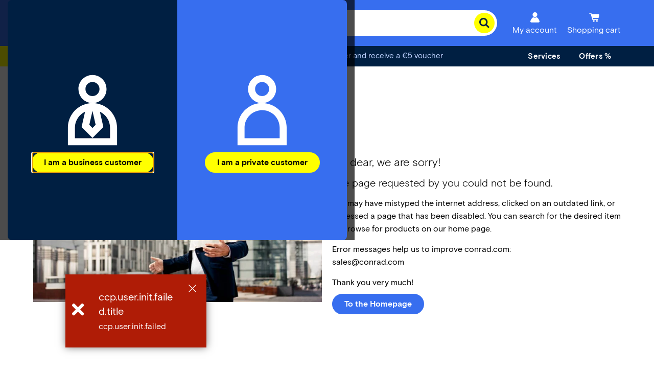

--- FILE ---
content_type: text/html;charset=utf-8
request_url: https://www.conrad.com/en/brands/tremba.html
body_size: 28328
content:



<!DOCTYPE HTML>
<html lang="en-US">
    <head>
    <script type="application/javascript">performance.mark('head-start');</script>
    <meta charset="UTF-8"/>
    <meta name="viewport" content="width=device-width, initial-scale=1.0"/>
    <meta name="robots" content="index,follow,noodp,noydir"/>
    
    <meta name="template" content="brand-page"/>
    
    <meta name="google-adsense-account" content="ca-pub-5345277388871134"/>
    
    
        <meta property="og:title" content="%brandid% Shop » Buy online at Conrad"/>
        <meta name="description" content="Large selection of the brand %brandid% ✚ Up to 3 years guarantee with free customer card possible ➤ Fast &amp; Free delivery from €59.50 ✅"/>
        <meta property="og:description" content="Large selection of the brand %brandid% ✚ Up to 3 years guarantee with free customer card possible ➤ Fast &amp; Free delivery from €59.50 ✅"/>
        <title>%brandid% Shop » Buy online at Conrad</title>
    
    
    
<meta http-equiv="x-dns-prefetch-control" content="on"/>
<link href="//asset.conrad.com" rel="preconnect" crossorigin/>
<link href="https://api.conrad.com" rel="preconnect" crossorigin/>
<link href="https://api-cdn.conrad.com" rel="preconnect" crossorigin/>
<link href="//www.google-analytics.com" rel="preconnect" crossorigin/>
<link href="//google.de" rel="preconnect" crossorigin/>
<link href="//google.com" rel="preconnect" crossorigin/>
<link href="//adservice.google.com" rel="preconnect" crossorigin/>
<link href="//www.usemaxserver.de" rel="preconnect" crossorigin/>
<link href="//app.usercentrics.eu" rel="preconnect" crossorigin/>
<link href="//api.usercentrics.eu" rel="preconnect" crossorigin/>
<link href="//app.usercentrics.eu/browser-ui/3.75.0/loader.js" rel="preload" as="script"/>
    
    
<script type="application/javascript">
    (function() {
      window.ccpVersionCacheHash = 'ae83b4ba4df4714cf6a9df43ffabeef6';
      window.ccpContentCacheHash = 'c0ee32110e174da860feae700bea8a93';
      window.i18nContentCacheHash = '91133d31651cc7c2b17ab2301f804aaa';
      window.ccpConf = {"svgPath":"/etc/designs/ccp-sites/icons/conrad_icons.fac16433cd59061d4af482cc69754588.svg","shopId":"HP_COM_B2B","locale":"en_US","categoryTreeEndpoint":"https://api.conrad.com/category/1/service/HP_COM_B2B/tree?levels={levels}&language=en&showCategoryRelations=true&showNewAtConrad=true&apikey=WhxAHslieDwHoZ99q0MSVToyP7Ew2YFVBugCJNFdleOKyIkG","categoryEndpoint":"https://api.conrad.com/category/1/service/HP_COM_B2B/tree/{category}?levels={levels}&language=en&showCategoryRelations=true&showNewAtConrad=true&apikey=WhxAHslieDwHoZ99q0MSVToyP7Ew2YFVBugCJNFdleOKyIkG","userInfoEndpoint":"https://api.conrad.com/session/1/userinfo?apikey=WhxAHslieDwHoZ99q0MSVToyP7Ew2YFVBugCJNFdleOKyIkG","userGetEndpoint":"https://api.conrad.com/user/11/HP_COM_B2B/{userUuid}?apikey=WhxAHslieDwHoZ99q0MSVToyP7Ew2YFVBugCJNFdleOKyIkG","logoutEndpoint":"https://api.conrad.com/session/1/logout-redirect?apikey=WhxAHslieDwHoZ99q0MSVToyP7Ew2YFVBugCJNFdleOKyIkG","jsErrorPage":"/en/error/500.html","notFoundErrorPage":"/en/error/404.html","urlRootPath":"/en","jsLoggingRootLevel":"WARN","jsLoggingLevels":{"ccp.site.mymodule":"DEBUG"},"currency":"EUR","addToCartEndpoint":"https://api.conrad.com/cart/9/facade/{cartId}/item?shopId=HP_COM_B2B&apikey=WhxAHslieDwHoZ99q0MSVToyP7Ew2YFVBugCJNFdleOKyIkG","cartSetStoreContextEndpoint":"https://api.conrad.com/cart/9/facade/{cartId}/storeContext?shopId=HP_COM_B2B&storeId={storeId}&apikey=WhxAHslieDwHoZ99q0MSVToyP7Ew2YFVBugCJNFdleOKyIkG","wishlistGetEndpoint":"https://api.conrad.com/wishlist/2/HP_COM_B2B/{userId}/wishlists?apikey=WhxAHslieDwHoZ99q0MSVToyP7Ew2YFVBugCJNFdleOKyIkG","wishlistMergeToUserEndpoint":"https://api.conrad.com/wishlist/2/HP_COM_B2B/{userId}/wishlists/{wishlistId}/move?apikey=WhxAHslieDwHoZ99q0MSVToyP7Ew2YFVBugCJNFdleOKyIkG","getCartEndpoint":"https://api.conrad.com/cart/9/facade/{cartId}?shopId=HP_COM_B2B&apikey=WhxAHslieDwHoZ99q0MSVToyP7Ew2YFVBugCJNFdleOKyIkG","createCartEndpoint":"https://api.conrad.com/cart/9/facade?type=CART&shopId=HP_COM_B2B&b2b={isB2B}{userId}&apikey=WhxAHslieDwHoZ99q0MSVToyP7Ew2YFVBugCJNFdleOKyIkG","updateCartSettingsEndpoint":"https://api.conrad.com/cart/9/facade/{cartId}/settings?shopId=HP_COM_B2B&apikey=WhxAHslieDwHoZ99q0MSVToyP7Ew2YFVBugCJNFdleOKyIkG","mergeCartsEndpoint":"https://api.conrad.com/cart/9/facade/{cartId}/mergeto/cart/{mergeToCartId}?apikey=WhxAHslieDwHoZ99q0MSVToyP7Ew2YFVBugCJNFdleOKyIkG","mergeCartToUserEndpoint":"https://api.conrad.com/cart/9/facade/mergeto/{userId}?shopId=HP_COM_B2B&cartId={cartId}&callContext={callContext}&apikey=WhxAHslieDwHoZ99q0MSVToyP7Ew2YFVBugCJNFdleOKyIkG","decryptCartIdEndpoint":"https://api.conrad.com/cart/9/facade/decryptCartId?encryptedCartId={encryptedCartId}&apikey=WhxAHslieDwHoZ99q0MSVToyP7Ew2YFVBugCJNFdleOKyIkG","cartElbridgeEndpoint":"https://api.conrad.com/cart/9/facade/{cartId}/item/elbridge?shopId=HP_COM_B2B&redirectUrl={redirectUrl}&apikey=WhxAHslieDwHoZ99q0MSVToyP7Ew2YFVBugCJNFdleOKyIkG","addActionCodeEndpoint":"https://api.conrad.com/cart/9/facade/{cartId}/actionCode?actionCode={actionCode}&apikey=WhxAHslieDwHoZ99q0MSVToyP7Ew2YFVBugCJNFdleOKyIkG","newsletterMailingListsEndpoint":"https://api.conrad.com/newsletter/5/anonymous/shops/{country}/mailingLists?customerType={customerType}&language={language}&apikey=WhxAHslieDwHoZ99q0MSVToyP7Ew2YFVBugCJNFdleOKyIkG","newsletterSubscriptionEndpoint":"https://api.conrad.com/newsletter/5/anonymous/subscriptions?&apikey=WhxAHslieDwHoZ99q0MSVToyP7Ew2YFVBugCJNFdleOKyIkG","categoryContentFragmentsEndpoint":"https://api.conrad.com/content/2/graphql/content-fragments/categories?categoryId={categoryId}&locale=en_US&apikey=WhxAHslieDwHoZ99q0MSVToyP7Ew2YFVBugCJNFdleOKyIkG","brandContentFragmentsEndpoint":"https://api.conrad.com/content/2/graphql/content-fragments/brands?brandName={brandName}&locale=en_US&apikey=WhxAHslieDwHoZ99q0MSVToyP7Ew2YFVBugCJNFdleOKyIkG","cartByUserIdEndpoint":"https://api.conrad.com/cart/9/facade?userId={userId}&shopId=HP_COM_B2B&apikey=WhxAHslieDwHoZ99q0MSVToyP7Ew2YFVBugCJNFdleOKyIkG","searchSuggestEndpoint":"https://api.conrad.com/search/1/v3/suggest/com/en/{customerType}?apikey=WhxAHslieDwHoZ99q0MSVToyP7Ew2YFVBugCJNFdleOKyIkG","searchEndpoint":"https://api.conrad.com/search/1/v3/search/com/en/{customerType}?apikey=WhxAHslieDwHoZ99q0MSVToyP7Ew2YFVBugCJNFdleOKyIkG","priceAvailabilityEndpoint":"https://api.conrad.com/price-availability/4/HP_COM_B2B/facade?{additionalArguments}&apikey=WhxAHslieDwHoZ99q0MSVToyP7Ew2YFVBugCJNFdleOKyIkG","productOfferEndpoint":"https://api.conrad.com/product-offer-service/1?apikey=WhxAHslieDwHoZ99q0MSVToyP7Ew2YFVBugCJNFdleOKyIkG","oaseEndpoint":"https://api.conrad.com/reco/3/?apikey=WhxAHslieDwHoZ99q0MSVToyP7Ew2YFVBugCJNFdleOKyIkG","oaseProductPlacementEndpoint":"https://api.conrad.com/reco/3/shop/{shop}/trackingId/{trackingId}?apikey=WhxAHslieDwHoZ99q0MSVToyP7Ew2YFVBugCJNFdleOKyIkG","productByIdEndpoint":"https://api.conrad.com/product/1/service/HP_COM_B2B/product/{productId}?showProductRelations=true&language=en&apikey=WhxAHslieDwHoZ99q0MSVToyP7Ew2YFVBugCJNFdleOKyIkG","allProductsByIdEndpoint":"https://api.conrad.com/product/1/service/HP_COM_B2B/productdetails?language=en&apikey=WhxAHslieDwHoZ99q0MSVToyP7Ew2YFVBugCJNFdleOKyIkG","searchPage":"/en/search.html","checkoutPage":"/en/checkout.html","checkoutConfirmationPage":"/en/checkout/confirmation.html","accountPage":"/en/account.html","cartPage":"/en/cart.html","cartConfirmationPage":"/en/cart/confirmation.html","usercentricsId":"xGe2U0hdeB4sNV","usercentricsGlobalDps":"Cookies and Technologies","usercentricsTcfActive":true,"fontCdn":"https://fonts.conrad.com/conrad-basis.css","gcmActive":true,"gcmControlledInGtm":true,"gcmStorageList":["analytics_storage","ad_storage","ad_personalization","ad_user_data"],"gcmStorageListGdpr":["analytics_storage","ad_storage","ad_personalization"],"gcmStorageListTcf":["analytics_storage"],"gcmWaitForUpdate":"2000","gcmAdsDataRedaction":true,"gtagEnableTcfSupport":true,"waitForKameleoonSpaDisabled":false,"waitForKameleoonSpaTimeout":"500","waitForKameleoonSpaCheckInterval":"100","serverSideTaggingOrigin":null,"googleSiteVerificationContent":null,"googleTagManagerId":"GTM-5Z699J29","googleAnalyticsId":"UA-29003706-1","storesUrlTemplate":"/en/stores/{name}.html","brandPageAlias":"/en/brands","availableLanguages":["en"],"priceFormatting":{"symbol":"€","precision":2,"pattern":"¤#,##0.00","format":"%s %v","decimal":".","thousand":","},"giftCardActivationPage":"/en/service/giftcard-activation.html","ikaSweetSpotEndpoint":"https://api.conrad.com/ika/1/sweetspot?apikey=WhxAHslieDwHoZ99q0MSVToyP7Ew2YFVBugCJNFdleOKyIkG","roleManagementEndpoint":"https://api.conrad.com/user/13/role-management/role?apikey=WhxAHslieDwHoZ99q0MSVToyP7Ew2YFVBugCJNFdleOKyIkG","noImageFallback":"https://asset.conrad.com/media10/isa/160267/c1/-/de/NO-IMAGE_SY_00/image.jpg","serviceHelpUrl":"/content/ccp/en_US/service","translationsEndpoint":"https://api-cdn.conrad.com/i18n/1/en_US.CCPHASH{cacheBuster}.json?apikey=WhxAHslieDwHoZ99q0MSVToyP7Ew2YFVBugCJNFdleOKyIkG","alterEndpoint":"https://api-cdn.conrad.com/alter/1/availability-text-resolver?apikey=WhxAHslieDwHoZ99q0MSVToyP7Ew2YFVBugCJNFdleOKyIkG","dsaTicketEndpoint":"https://api.conrad.com/contact-public/2/products/tickets?apikey=WhxAHslieDwHoZ99q0MSVToyP7Ew2YFVBugCJNFdleOKyIkG","sellerRoot":"/en/sellers","b2bContactEmail":"","b2cContactEmail":"","googleAdSenseCountryId":"9191637813","googleAdSenseCategoryId":"1421507741","googleAdSenseProductlistId":"6511426163","googleAdSenseSearchId":"3678213414","googleClientId":"GA.1.943178168.1518807211","anonymousWishlistPage":"/en/service/wishlist.html","showGoogleAdExchange":"false","googleAdSenseTest":"off","showOriginInProductPlacement":false,"showSellerInProductPlacement":true,"showVatStatusInProductPlacement":true,"activateIdentificationPopup":true,"activateGoogleSiteVerification":false,"allTouchInsertCodes":"","defaultInsertCode":"62","advertisingQueryParameters":"insert=CJ,insert=EG","comparisonPage":"/en/service/product-comparison.html","comparisonPageRegex":"^/(?:\\w{2}/)service/product-comparison\\.html","enabledFeatures":[],"luxActive":false,"streakPipelineKey":null,"streakTeamKey":null,"streakFieldsMapping":null,"streakAssignees":null,"privacyPolicyUrl":"/en/about/legal/privacy-protection.html","newsletterSubscriptionUrl":"/en/service/advice-and-information/newsletter-subscribe.html","additionalServiceWorkerUrls":"","dateFormat":"ddd D.M.","dateFormatFrom":null,"dateFormatTo":"ddd D.M.YYYY","productIndexServiceEndpoint":"https://api.conrad.com/product-seo-index/1/service/index/{productId}?apikey=WhxAHslieDwHoZ99q0MSVToyP7Ew2YFVBugCJNFdleOKyIkG","sideBarContentEndpoint":".sidebar.html{pagePath}","allTonerFinderBrandsEndpoint":"https://api.conrad.com/product/1/service/HP_COM_B2B/toner/brands{customData}?language=en&apikey=WhxAHslieDwHoZ99q0MSVToyP7Ew2YFVBugCJNFdleOKyIkG","tonerFinderSearchEndpoint":"https://api.conrad.com/product/1/service/HP_COM_B2B/toner/search?query={query}&language=en&showConsumables=false&showAllPrinters=false&limit=20&apikey=WhxAHslieDwHoZ99q0MSVToyP7Ew2YFVBugCJNFdleOKyIkG","friendlyCaptchaEndpoint":null,"priceAndAvailaibilityServiceNamespace":"http://www.conrad.de/ccp/basit/service/article/priceandavailabilityservice/api","storeData":[],"storePageEndpoint":"https://api.conrad.com/location/1/locations/{storeUid}/google/page?apikey=DbLLeT4lndS3h0KgwOKXNqvl0JkgtyXf","personalizationIngestEndpoint":"https://api.conrad.com/personalization-ingest/1?apikey=OnKIo42rADeUWNYyiKmqLMSondWfybbh","userEnvironment":"prod","paidTrafficHkValues":["WW1","SMA","SEM","AHZ","ARX"],"paidTrafficUtmMediumValues":["cpc","cpo","coop","display","native","video","mailing","deeplink","tkp","advertorial","org","global_aw","email","push","socialmedia_feed"],"cartFlyInCdnDomain":"https://cart-flyin.prod.tds-p.com","kameleoonId":"0r8s2stfam","kameleoonTld":"eu","kameleoonImmediateWebExperiment":true,"kameleoonImmediateFeatureFlag":true,"dsaFormUrl":"https://www.conrad.com/en/about/legal/digital-services-act.html","languageAlternatives":[{"locale":"de_AT","rootUrl":"https://www.conrad.at/de"},{"locale":"de_DE","rootUrl":"https://www.conrad.de/de"},{"locale":"de_CH","rootUrl":"https://www.conrad.ch/de"},{"locale":"fr_CH","rootUrl":"https://www.conrad.ch/fr"},{"locale":"nl_NL","rootUrl":"https://www.conrad.nl/nl"},{"locale":"nl_BE","rootUrl":"https://www.conrad.be/nl"},{"locale":"it_IT","rootUrl":"https://www.conrad.it/it"},{"locale":"fr_FR","rootUrl":"https://www.conrad.fr/fr"},{"locale":"pl_PL","rootUrl":"https://www.conrad.pl/pl"},{"locale":"cs_CZ","rootUrl":"https://www.conrad.cz/cs"},{"locale":"da_DK","rootUrl":"https://www.conradelektronik.dk/da"},{"locale":"sv_SE","rootUrl":"https://www.conrad.se/sv"},{"locale":"en_US","rootUrl":"https://www.conrad.com/en"},{"locale":"sk_SK","rootUrl":"https://www.conrad.sk/sk"},{"locale":"sl_SI","rootUrl":"https://www.conrad.si/sl"},{"locale":"hu_HU","rootUrl":"https://www.conrad.hu/hu"},{"locale":"hr_HR","rootUrl":"https://www.conrad.hr/hr"}],"productBrandEndpoint":"https://api.conrad.com/product-brand/v1/service/HP_COM_B2B/brand?onlyWithAvailableProducts=true&apikey=WhxAHslieDwHoZ99q0MSVToyP7Ew2YFVBugCJNFdleOKyIkG","productBrandAvailabilityEndpoint":"https://api.conrad.com/product-brand/v1/service/brand/{brandId}/availability?onlyWithAvailableProducts=true&apikey=WhxAHslieDwHoZ99q0MSVToyP7Ew2YFVBugCJNFdleOKyIkG","productBrandReachEndpoint":"https://api.conrad.com/product-brand/v1/service/HP_COM_B2B/brand?onlyWithReachDocuments=true&apikey=WhxAHslieDwHoZ99q0MSVToyP7Ew2YFVBugCJNFdleOKyIkG","orderStatusConfigurationStaticJson":"{\"system\":\"prod\",\"profile\":\"orders-returns\",\"shoptype\":\"HP_COM_B2B\",\"language\":\"en_US\",\"urls\":{},\"availabilityFeatures\":[]}","languageAlternativesBrandpage":[{"locale":"de_AT","rootUrl":"https://www.conrad.at/de/marken"},{"locale":"de_DE","rootUrl":"https://www.conrad.de/de/marken"},{"locale":"de_CH","rootUrl":"https://www.conrad.ch/de/marken"},{"locale":"fr_CH","rootUrl":"https://www.conrad.ch/fr/marques"},{"locale":"nl_NL","rootUrl":"https://www.conrad.nl/nl/merken"},{"locale":"nl_BE","rootUrl":"https://www.conrad.be/nl/merken"},{"locale":"it_IT","rootUrl":"https://www.conrad.it/it/marchi"},{"locale":"fr_FR","rootUrl":"https://www.conrad.fr/fr/marques"},{"locale":"pl_PL","rootUrl":"https://www.conrad.pl/pl/marki"},{"locale":"cs_CZ","rootUrl":"https://www.conrad.cz/cs/znacky"},{"locale":"da_DK","rootUrl":"https://www.conradelektronik.dk/da/maerker"},{"locale":"sv_SE","rootUrl":"https://www.conrad.se/sv/marken"},{"locale":"en_US","rootUrl":"https://www.conrad.com/en/brands"},{"locale":"sk_SK","rootUrl":"https://www.conrad.sk/sk/znacky"},{"locale":"sl_SI","rootUrl":"https://www.conrad.si/sl/brands"},{"locale":"hu_HU","rootUrl":"https://www.conrad.hu/hu/markak"},{"locale":"hr_HR","rootUrl":"https://www.conrad.hr/hr/brands"}]};

      window.ce = window.ce || {};
      window.ce.product = window.ce.product || {};
      window.ce.product.details = window.ce.product.details || {};

      if(typeof window['Promise'] === 'function'){
        window.ce.product.details.title = new Promise(function(resolve, reject) {
          window.ce.product.setTitle = resolve;
          window.ce.product.rejectTitle = reject;
        }).catch(() => {});
        window.ce.product.details.imageUrl = new Promise(function(resolve, reject) {
          window.ce.product.setImageUrl = resolve;
          window.ce.product.rejectImageUrl = reject;
        }).catch(() => {});
      }
    })();
</script>

<script type="application/javascript">
    window.ccpPageType = {type: "BRAND_PAGE", spa: true};
</script>


    



    
    
    
        <script type="text/javascript">
            window['gtag_enable_tcf_support'] = true;
        </script>
    
    
        <script id="usercentrics-cmp" src="https://app.usercentrics.eu/browser-ui/3.75.0/loader.js" data-settings-id="xGe2U0hdeB4sNV" data-tcf-enabled></script>
    
    

<script>
    if (typeof OriginalResizeObserver !== 'function') {
        var OriginalResizeObserver=window.ResizeObserver;function CustomResizeObserver(callback){this._observer=new OriginalResizeObserver(callback);this._handleError=this._handleError.bind(this)}CustomResizeObserver.prototype.observe=function(target,options){this._observer.observe(target,options);window.addEventListener('error',this._handleError)};CustomResizeObserver.prototype.unobserve=function(target){this._observer.unobserve(target)};CustomResizeObserver.prototype.disconnect=function(){this._observer.disconnect();window.removeEventListener('error',this._handleError);};CustomResizeObserver.prototype._handleError=function(event){if(event.message&&event.message.includes('ResizeObserver loop completed with undelivered')){this.disconnect()}};window.ResizeObserver=CustomResizeObserver;
    }
</script>
<script defer src="https://design.conrad.com/appendSvgToPage.js"></script>
<script type="text/javascript">
    window.ce.setIdentificationClass = function (vatMode) {
        const b2bDefault = document.body.getAttribute('data-b2b-default') == 'true';
        if (vatMode === 'net' || (!!b2bDefault && !window.localStorage.vatMode)) {
            document.body.classList.remove('b2c');
            document.body.classList.add('b2b');
        } else {
            document.body.classList.remove('b2b');
            document.body.classList.add('b2c');
        }
    }
</script>
<script>
    function getCookiesGloballyAccepted() {
        var cookieConsentValue = new RegExp('(?:^|; )cookiesGloballyAccepted=([^;]*)').exec(document.cookie);
        return localStorage.cookiesGloballyAccepted === 'yes' || sessionStorage.cookiesGloballyAccepted === 'yes' || (cookieConsentValue && cookieConsentValue[1] === 'yes');
    }
</script>
<script type="text/javascript">
    window.ce = window.ce || {};
    window.ce.ice = window.ce.ice || {};
    window.ce.ice.luxInitiated = false;
    window.ce.ice.cookiesGloballyAccepted = getCookiesGloballyAccepted();
    window.ce.integrator = window.ce.integrator || {};
    window.ce.integrator.dataLayer = window.ce.integrator.dataLayer || {};
    window.ce.integrator.kameleoon = window.ce.integrator.kameleoon || {};
    window.ce.integrator.kameleoon.webExperimentTriggered = false;
    window.ce.integrator.kameleoon.webExperimentConsentValue = false;
    window.ce.integrator.kameleoon.featureFlagTriggered = false;
    window.ce.integrator.kameleoon.featureFlagConsentValue = false;
    window.ce.integrator.kameleoon.featureFlagInitialized = false;
    window.ce.integrator.cookiesGloballyAccepted = window.ce.ice.cookiesGloballyAccepted;
    window.ce.integrator.controllerId = window.ce.integrator.controllerId || '';
</script>


<script defer src="https://cart-flyin.prod.tds-p.com/bundle.min.js"></script>


    <script>
        (function(w,d,s,l,i){
            w[l]=w[l]||[];
            w[l].push(
                {'gtm.start': new Date().getTime(),event:'gtm.js'}
            );
            var f=d.getElementsByTagName(s)[0],
                j=d.createElement(s),
                dl=l!='dataLayer'?'&l='+l:'';
            j.async=true;
            j.src='https://www.googletagmanager.com/gtm.js?id='+i+dl;
            f.parentNode.insertBefore(j,f);
        })(window,document,'script','dataLayer','GTM-5Z699J29');
    </script>



    <script id="datadogRUM" data-env='prod' type="text/javascript">
        function initDatadogRUM() {
            if (window.ce.ice.datadogRUMInitiated) return;
            window.ce.ice.datadogRUMInitiated = true;
            const datadogTrackingDisabledCookie = new RegExp('(?:^|; )datadog_tracking_disabled=([^;]*)').exec(document.cookie);
            if (datadogTrackingDisabledCookie && datadogTrackingDisabledCookie[1] === '1') {
                return;
            }

            (function(h,o,u,n,d) {
                h=h[d]=h[d]||{q:[],onReady:function(c){h.q.push(c)}}
                d=o.createElement(u);d.async=1;d.src=n
                n=o.getElementsByTagName(u)[0];n.parentNode.insertBefore(d,n)
            })(window,document,'script','https://www.datadoghq-browser-agent.com/eu1/v5/datadog-rum.js','DD_RUM');
            window.DD_RUM.onReady(function() {
                window.DD_RUM.init({
                    clientToken: 'pubd7d4585f15a5ddf8548477a9c98f01f3',
                    applicationId: '47f968f4-0a92-4553-b3cf-9b6c9fa3d4da',
                    site: 'datadoghq.eu',
                    service: 'aem',
                    env: 'prod',
                    sessionSampleRate: 10,
                    sessionReplaySampleRate: 10,
                    trackUserInteractions: true,
                    trackResources: true,
                    trackLongTasks: true,
                    defaultPrivacyLevel: 'mask-user-input',
                });
                window.DD_RUM.startSessionReplayRecording();
            });
        }

        if (window.ce.ice.cookiesGloballyAccepted) {
            initDatadogRUM();
        }
    </script>
    <script id="datadogLOG" data-env='prod' type="text/javascript">
        function initDatadogLOG() {
            if (window.ce.ice.datadogLOGInitiated) return;
            window.ce.ice.datadogLOGInitiated = true;
            const datadogTrackingDisabledCookie = new RegExp('(?:^|; )datadog_tracking_disabled=([^;]*)').exec(document.cookie);
            if (datadogTrackingDisabledCookie && datadogTrackingDisabledCookie[1] === '1') {
                return;
            }

            (function(h,o,u,n,d) {
                h=h[d]=h[d]||{q:[],onReady:function(c){h.q.push(c)}}
                d=o.createElement(u);d.async=1;d.src=n
                n=o.getElementsByTagName(u)[0];n.parentNode.insertBefore(d,n)
            })(window,document,'script','https://www.datadoghq-browser-agent.com/eu1/v5/datadog-logs.js','DD_LOGS')
            window.DD_LOGS.onReady(function() {
                window.DD_LOGS.init({
                    clientToken: 'pubfd1c4c22362898825244a7861806ffde',
                    site: 'datadoghq.eu',
                    service: 'browser-logs',
                    forwardErrorsToLogs: true,
                    sessionSampleRate: 100,
                });
            });
        }

        if (window.ce.ice.cookiesGloballyAccepted) {
            initDatadogLOG();
        }
    </script>





    <script>
        const generateSecureId = () => {
            const hasSecureCrypto = window.crypto && typeof window.crypto.getRandomValues === 'function';
            const alphabet = "abcdefghijklmnopqrstuvwxyz0123456789";
            if (hasSecureCrypto) {
                try {
                    const randomValues = new Uint8Array(16);
                    window.crypto.getRandomValues(randomValues);
                    return Array.from(randomValues, (byte) => alphabet[byte % alphabet.length]).join('');
                } catch (e) {
                    console.warn('Crypto API failed, falling back to Math.random.', e);
                }
            }
            let legacyId = '';
            for (let i = 0; i < 16; i++) {
                const randomIndex = Math.floor(Math.random() * alphabet.length);
                legacyId += alphabet[randomIndex];
            }
            return legacyId;
        };

        const getKameleoonVisitorCode = () => {
            const kameleoonVisitorCode = /(?:^|; )kameleoonVisitorCode=([^;]*)/.exec(document.cookie);
            return kameleoonVisitorCode ? kameleoonVisitorCode[1] : null;
        };
        window.ce.integrator.kameleoon.visitorCode = getKameleoonVisitorCode;

        const isKameleoonDisabled = () => {
            const kameleoonTrackingDisabledCookie = /(?:^|; )kameleoon_tracking_disabled=([^;]*)/.exec(document.cookie);
            return !!(kameleoonTrackingDisabledCookie && kameleoonTrackingDisabledCookie[1] === '1');
        };
        window.ce.integrator.kameleoon.isKameleoonDisabled = isKameleoonDisabled;

        // Generating the visitor code
        const generatedVisitorCode = getKameleoonVisitorCode() ? null : generateSecureId();

        const updateWebExperimentConsent = consent => {
            if (!window.kameleoonQueue || !Array.isArray(window.kameleoonQueue)) {
                return;
            }
            consent ??= (window.getCookiesGloballyAccepted?.() || false);
            consent ?
                window.kameleoonQueue.push(['Kameleoon.API.Core.enableLegalConsent']) :
                window.kameleoonQueue.push(['Kameleoon.API.Core.disableLegalConsent']);
            window.ce.integrator.kameleoon.webExperimentConsentValue = consent;
        }
        window.ce.integrator.kameleoon.updateWebExperimentConsent = updateWebExperimentConsent;

        const updateFeatureFlagConsent = consent => {
            const featureFlagClient = window.ce.integrator.kameleoon.featureFlagClient;
            const visitorCode = window.ce.integrator.kameleoon.visitorCode;
            if (!featureFlagClient || !visitorCode) {
                return;
            }
            consent ??= (window.getCookiesGloballyAccepted?.() || false);
            featureFlagClient.setLegalConsent(visitorCode, consent);
            window.ce.integrator.kameleoon.featureFlagConsentValue = consent;
        }
        window.ce.integrator.kameleoon.updateFeatureFlagConsent = updateFeatureFlagConsent;

        const initWebExperiment = () => {
            try {
                if (window.ce.integrator.kameleoon.webExperimentTriggered || isKameleoonDisabled()) {
                    return;
                }
                window.kameleoonQueue = window.kameleoonQueue || [];
                if (generatedVisitorCode) {
                    window.kameleoonQueue.push({
                        level: "IMMEDIATE",
                        command: () => Kameleoon.API.Visitor.setVisitorCode(generatedVisitorCode)
                    });
                }

                window.kameleoonStartLoadTime = new Date().getTime();
                let webExperimentScript = document.createElement("script");
                webExperimentScript.src = '//0r8s2stfam.kameleoon.eu/kameleoon.js';
                webExperimentScript.type = "text/javascript";
                webExperimentScript.async = true;
                document.head.appendChild(webExperimentScript);
                updateWebExperimentConsent();
                window.ce.integrator.kameleoon.webExperimentTriggered = true;
            } catch (e) {
                console.error('[AEM - Kameleoon] appending script failed: ' + e);
            }
        }

        const initFeatureFlag = async () => {
            try {
                const { KameleoonClient, Environment } = KameleoonSDK;
                const configuration = {
                    updateInterval: 1,
                    environment: Environment.Production,
                    domain: location.hostname,
                };

                const client = new KameleoonClient({ siteCode: '0r8s2stfam', configuration });
                await client.initialize();

                const visitorCode = generatedVisitorCode ? client.getVisitorCode(generatedVisitorCode) : client.getVisitorCode();

                window.ce.integrator.kameleoon.featureFlagClient = client;
                window.ce.integrator.kameleoon.visitorCode = visitorCode;
                updateFeatureFlagConsent();
                const pageViewParameters = {
                    urlAddress: window.location.href,
                    title: document.title,
                };
                const pageView = new KameleoonSDK.PageView(pageViewParameters);
                client.addData(visitorCode, pageView);
                window.ce.integrator.kameleoon['getVariation'] = featureKey => {
                    return client.getVariation({
                        visitorCode,
                        featureKey: featureKey,
                    });
                }
                window.ce.integrator.kameleoon['getVariations'] = client.getVariations({ visitorCode });
                const featureFlagInitializedEvent = new CustomEvent('kameleoonFeatureFlagReady', { detail: { client, visitorCode } });
                window.ce.integrator.kameleoon.featureFlagInitialized = true;
                window.dispatchEvent(featureFlagInitializedEvent);
            } catch (e) {
                console.error('[AEM - Kameleoon] SDK initialization failed: ' + e);
            }
        }

        const prepareFeatureFlagSDK = () => {
            try {
                if (window.ce.integrator.kameleoon.featureFlagTriggered || isKameleoonDisabled()) {
                    return;
                }
                const featureFlagScript = document.createElement("script");
                featureFlagScript.src = 'https://static.kameleoon.com/kameleoonSDK-4-latest.js';
                featureFlagScript.async = true;
                featureFlagScript.onload = () => {
                    if (typeof KameleoonSDK !== 'undefined') {
                        initFeatureFlag();
                    } else {
                        console.error('[AEM - Kameleoon] SDK could not be appended to the head.');
                    }
                }
                document.head.appendChild(featureFlagScript);
                window.ce.integrator.kameleoon.featureFlagTriggered = true;
            } catch (e) {
                console.error('[AEM - Kameleoon] SDK appending script failed: ' + e);
            }
        }
    </script>
    
        <script>
            prepareFeatureFlagSDK();
        </script>
    
    
        <script>
            initWebExperiment();
        </script>
    
    
    

    <script type="text/javascript">
            (function() {
                window.ContextHub = window.ContextHub || {};

                /* setting paths */
                ContextHub.Paths = ContextHub.Paths || {};
                ContextHub.Paths.CONTEXTHUB_PATH = "/conf/ccp-personalization/settings/cloudsettings/contexthub";
                ContextHub.Paths.RESOURCE_PATH = "\/content\/ccp\/en_US\/brands\/default\/_jcr_content\/contexthub";
                ContextHub.Paths.SEGMENTATION_PATH = "\/conf\/ccp\u002Dpersonalization\/settings\/wcm\/segments";
                ContextHub.Paths.CQ_CONTEXT_PATH = "";

                /* setting initial constants */
                ContextHub.Constants = ContextHub.Constants || {};
                ContextHub.Constants.ANONYMOUS_HOME = "/home/users/_/_crAwofL1x3FTdpTex1s";
                ContextHub.Constants.MODE = "no-ui";
            }());
        </script><script src="/etc/cloudsettings.kernel.CCPHASHae83b4ba4df4714cf6a9df43ffabeef6.js/conf/ccp-personalization/settings/cloudsettings/contexthub.ccp.js" type="text/javascript"></script>

    <link href="https://fonts.conrad.com/conrad-basis.css" rel="stylesheet"/>
    



    
    <link type="text/css" rel="stylesheet" href="/etc.clientlibs/ccp-sites/clientlibs/common.ACSHASH8674f8c8b8775af04a79754cdd46f69d.css">



    
    <link type="text/css" rel="stylesheet" href="/etc.clientlibs/ccp-sites/clientlibs/components.ACSHASH4a580701f254a95be0ca55ac0ad9178a.css">











    
    <link type="text/css" rel="stylesheet" href="/etc.clientlibs/ccp-sites/clientlibs/common-no-edit.ACSHASH00b16e39682ee1e786555b0971fad83f.css">



    





    
    <script type="text/javascript" src="/etc.clientlibs/ccp-sites/clientlibs/polyfills.ACSHASHc6d16900d780b9fd36830a4c9f1f6c87.js" defer></script>



    
    <script type="text/javascript" src="/etc.clientlibs/ccp-sites/clientlibs/common.ACSHASH8377aa277414188b9fe549a2ebe7d467.js" defer></script>



    
    <script type="text/javascript" src="/etc.clientlibs/ccp-sites/clientlibs/runtime.ACSHASH9d98d9d09c546d37af99f0ecdf2fc9da.js" defer></script>



    
    <script type="text/javascript" src="/etc.clientlibs/ccp-sites/clientlibs/entry.ACSHASHe0d13745d7719ab0b66d365d9647eacc.js" defer></script>



    
    <script type="text/javascript" src="/etc.clientlibs/ccp-sites/clientlibs/core-components.ACSHASH1e98d2533ec810f3d3982a0d643b2fbb.js" defer></script>









    
    <script type="text/javascript" src="/etc.clientlibs/ccp-sites/components/pages/basepage/clientlibs.ACSHASHe1846842a48c6556229fdae677ad39aa.js" defer></script>






    
    
    

    

    
    
    

      
    <link rel="canonical" href="https://www.conrad.com/en/brands/tremba.html" />
    <meta name="msapplication-TileColor" content="#4281FF"/>
<meta name="theme-color" content="#4281FF"/>

<link rel="apple-touch-icon" sizes="180x180" href="/etc/designs/ccp-sites/favicon/apple-touch-icon.png?v=2"/>
<link rel="icon" type="image/png" sizes="16x16" href="/etc/designs/ccp-sites/favicon/favicon-16x16.png?v=2"/>
<link rel="icon" type="image/png" sizes="32x32" href="/etc/designs/ccp-sites/favicon/favicon-32x32.png?v=2"/>
<link rel="icon" type="image/png" sizes="192x192" href="/etc/designs/ccp-sites/favicon/android-chrome-192x192.png?v=2"/>
<link rel="icon" type="image/png" sizes="256x256" href="/etc/designs/ccp-sites/favicon/android-chrome-256x256.png?v=2"/>
<link rel="mask-icon" href="/etc/designs/ccp-sites/favicon/safari-pinned-tab.svg?v=2" color="#4281FF"/>





    
    <script type="text/javascript" src="/etc.clientlibs/ccp-sites/components/includes/language-alternatives/clientlibs.ACSHASH70c3f32910a7dc9a28e03a7379f00279.js" defer></script>









    
    <script type="application/javascript">performance.mark('head-end');</script>
    <script type="application/javascript">performance.measure('head-load-time','head-start','head-end');</script>
</head>
    <body class="ccpAEM b2c brandpage basepage page basicpage" data-cartflyin data-b2b-default="false" data-search-category-spa="true">
        <script type="text/javascript">window.ce.setIdentificationClass(window.localStorage.vatMode);</script>
        
        
            
    <noscript>
        <iframe src='https://www.googletagmanager.com/ns.html?id=GTM-5Z699J29' height="0" width="0" style="display:none;visibility:hidden"></iframe>
    </noscript>

            



            
<div class="root responsivegrid">


<div class="aem-Grid aem-Grid--12 aem-Grid--default--12 ">
    
    <header class="header aem-GridColumn aem-GridColumn--default--12">

    
    <script type="text/javascript" src="/etc.clientlibs/ccp-sites/components/structure/header/clientlibs.ACSHASH197b38feec047adf20fa0f0712bc0ee4.js" defer></script>









  <div class="cmsSkiplinks" id="top" tabindex="-1">
    <div class="hidden">Direct link</div>
    <ul class="cmsSkiplinks__list">
      <li>
        <button data-target="skiplink-header" class="cmsSkiplinks__button">
          Header
        </button>
      </li>
      <li>
        <button data-target="skiplink-mainmenu" class="cmsSkiplinks__button">Main menu</button>
      </li>
      <li>
        <button data-target="skiplink-main" class="cmsSkiplinks__button">Content</button>
      </li>
      
      <li>
        <button data-target="skiplink-footer" class="cmsSkiplinks__button">Footer</button>
      </li>
    </ul>
  </div>



    
    <script type="text/javascript" src="/etc.clientlibs/ccp-sites/components/structure/geolocation-popup/clientlibs.ACSHASH9ecb961f198267a741d567d431849d62.js" defer></script>







<div class="cmsHeader__geoLocation">
    <div class="cmsHeader__geoLocation__wrapper">
        <div class="cmsHeader__geoLocation__item">
            <p>
                <span class="cmsHeader__geoLocation__title">There is a Conrad shop in your region.</span>&nbsp;
                <span class="cmsHeader__geoLocation__text">You can  shop in your own language, have access to your local customer service and enjoy local transport for your purchase.</span>
            </p>
        </div>
        <div class="cmsHeader__geoLocation__item cmsHeader__geoLocation__choice" data-geolocations="{&#34;DE&#34;:&#34;Deutschland&#34;,&#34;BE&#34;:&#34;België&#34;,&#34;CH&#34;:&#34;Schweiz&#34;,&#34;DK&#34;:&#34;Danmark&#34;,&#34;HR&#34;:&#34;Hrvatska&#34;,&#34;IT&#34;:&#34;Italia&#34;,&#34;FR&#34;:&#34;France&#34;,&#34;HU&#34;:&#34;Magyarország&#34;,&#34;SE&#34;:&#34;Sverige&#34;,&#34;AT&#34;:&#34;Österreich&#34;,&#34;SI&#34;:&#34;Slovenija&#34;,&#34;CZ&#34;:&#34;Česká republika&#34;,&#34;SK&#34;:&#34;Slovensko&#34;,&#34;PL&#34;:&#34;Polska&#34;,&#34;NL&#34;:&#34;Nederland&#34;}">
            <div class="cmsHeader__geoLocation__dropdown" aria-label="GeoLocation Dropdown" tabindex="0">
                <div class="cmsHeader__geoLocation__dropdown__clickableArea">
                    <span class="cmsHeader__geoLocation__dropdown__label"></span>
                    <svg class="cmsHeader__geoLocation__dropdown__icon">
                        <use xlink:href="/etc/designs/ccp-sites/icons/conrad_icons.fac16433cd59061d4af482cc69754588.svg#conrad_icons_chevron_default"></use>
                    </svg>
                </div>
                <div class="cmsHeader__geoLocation__dropdown__countries hidden">
                </div>
            </div>        
            <a class="cmsHeader__geoLocation__submit">
                Go to local shop
            </a>
        </div>
        <div class="cmsHeader__geoLocation__close">
            <svg class="cmsHeader__geoLocation__close__icon">
                <use xlink:href="/etc/designs/ccp-sites/icons/conrad_icons.fac16433cd59061d4af482cc69754588.svg#conrad_icons_x"></use>
            </svg>
        </div>
    </div>
</div>
<div class="cmsHeader" data-header-selector>
    <div class="cmsHeader__base">
        <div class="cmsHeaderIdentificationPopup hidden">
            <div class="cmsHeaderIdentificationPopup__base cmsContainer">
                

    
    <script type="text/javascript" src="/etc.clientlibs/ccp-sites/components/structure/identificationpopup/clientlibs.ACSHASHfbe360fdb583c2a7590356a77644ea9c.js" defer></script>






<div class="cmsIdentificationPopup">
    <div class="cmsIdentificationPopup__tile">
        <div class="cmsIdentificationPopup__icon">
            <svg class="cmsIcon cmsIcon--white">
                <use xlink:href="#ce-userB2B"></use>
            </svg>
        </div>
        <button class="ce-button cmsIdentificationPopup__button__b2b">
            <span>I am a business customer</span>
        </button>
    </div>
    
    <div class="cmsIdentificationPopup__tile">
        <div class="cmsIdentificationPopup__icon">
            <svg class="cmsIcon cmsIcon--white">
                <use xlink:href="#ce-user"></use>
            </svg>
        </div>
        <button class="ce-button cmsIdentificationPopup__button__b2c">
            <span>I am a private customer</span>
        </button>
    </div>
</div>
            </div>
        </div>
        <div class="cmsHeader__row cmsHeaderMain cmsContainer">
            <ul id="skiplink-header" class="cmsHeaderMain__base" tabindex="-1">
                <li class="cmsHeaderMain__item cmsHeaderMain__item--logo">
                    <a href="/" class="cmsHeaderMain__link" title="Conrad Electronic">
                        

    
    





<svg class="cmsLogo__base">
    <use xlink:href="/etc/designs/ccp-sites/icons/conrad_icons.fac16433cd59061d4af482cc69754588.svg#conrad_logo"></use>
</svg>
<!-- Screenreader Only -->
<span class="sr-only">Conrad</span>
                    </a>
                </li>
                <li class="cmsHeaderMain__item cmsHeaderMain__item--settings cmsVatAndLanguageContainer">
                    

    
    <script type="text/javascript" src="/etc.clientlibs/ccp-sites/components/structure/vatSwitcher/clientlibs.ACSHASHd41d8cd98f00b204e9800998ecf8427e.js" defer></script>





<div class="cmsVatDropdown" data-vat-b2b-line-one="VAT excl." data-vat-b2c-line-one="VAT incl.">
    <button class="cmsVatDropdown__button">
        <div class="cmsVatDropdown__button__text">
            <span class="cmsVatDropdown__button__text__lineOne">&nbsp;</span><br/>
            <span class="cmsVatDropdown__button__text__lineTwo">&nbsp;</span>
        </div>
        <svg class="cmsVatDropdown__button__arrow">
            <use xlink:href="/etc/designs/ccp-sites/icons/conrad_icons.fac16433cd59061d4af482cc69754588.svg#conrad_icons_chevron_default"></use>
        </svg>
    </button>
    <div class="cmsVatDropdown__content" data-target-experience="">
        <button class="cmsVatDropdown__content__item">
            <div class="cmsVatDropdown__content__text">
                <span class="cmsVatDropdown__content__text__lineOne">&nbsp;</span><br/>
                <span class="cmsVatDropdown__content__text__lineTwo">&nbsp;</span>
            </div>
        </button>
    </div>
</div>

                    

    
    <script type="text/javascript" src="/etc.clientlibs/ccp-sites/components/structure/language-switch/clientlibs.ACSHASHe6c3ba5c530b8a0f9efe466820a8fff2.js" defer></script>








                </li>
                <li class="cmsHeaderMain__item cmsHeaderMain__item--searchBar">
                    <div class="cmsNavSearch__base">

    
    <script type="text/javascript" src="/etc.clientlibs/ccp-sites/components/structure/searchbar/clientlibs.ACSHASHf104afe1c948ca800fe92442d26f1230.js" defer></script>






<search class="cmsNavSearch__formWrapper">
    <form id="search-form" data-search-suggest-config="{&#34;sectionsConfig&#34;:[{&#34;scope&#34;:&#34;brand&#34;,&#34;size&#34;:0},{&#34;scope&#34;:&#34;help&#34;,&#34;size&#34;:3},{&#34;scope&#34;:&#34;product&#34;,&#34;size&#34;:5},{&#34;scope&#34;:&#34;searchlogs&#34;,&#34;size&#34;:5},{&#34;scope&#34;:&#34;category&#34;,&#34;size&#34;:8}]}" tabindex="-1">
        <label for='header-search' class="cmsNavSearch__label">
            <span class='visually-hidden'>To search for the product, enter a catchphrase, an article number, an EAN or a part number</span>
        </label>
        <input type="search" class="cmsNavSearch__input" id='header-search' placeholder="Search for EAN" data-placeholder-carousel="Search for product;Search for manufacturers;Search for EAN" autocapitalize="off" autocorrect="off" autocomplete="off" maxlength="1500"/>
        <svg class="cmsNavSearch__icon cmsNavSearch__icon__clear cmsIcon cmsIcon--extra-darkgrey" style="display: none">
            <use xlink:href="/etc/designs/ccp-sites/icons/conrad_icons.fac16433cd59061d4af482cc69754588.svg#conrad_icons_close"></use>
        </svg>
        <button type="submit" class="cmsNavSearch__submitBtn">
            <svg class="cmsNavSearch__icon cmsIcon cmsIcon--darkblue">
                <use xlink:href="/etc/designs/ccp-sites/icons/conrad_icons.fac16433cd59061d4af482cc69754588.svg#conrad_icons_search"></use>
            </svg>
        </button>
    </form>
    <section class="cmsNavSearch__suggestContainer" id="suggest-container" style="visibility: hidden" aria-label="Suggestions"></section>
</search>
</div>
                </li>
                <li class="cmsHeaderMain__item cmsHeaderMain__item--account gtm-sensitive-data">
                    <a href="/en/account.html" data-account-link class="cmsHeaderMain__link" aria-label="My account">
                        <div class="cmsHeaderMain__icon">
                            <svg class="cmsIcon cmsIcon--white">
                                <use xlink:href="/etc/designs/ccp-sites/icons/conrad_icons.fac16433cd59061d4af482cc69754588.svg#conrad_icons_myaccount_b2b"></use>
                            </svg>
                        </div>
                        <div class="cmsHeaderMain__label">
                            <p class="cmsHeaderMain__labelTitle">My account</p>
                            <p class="cmsHeaderMain__labelContent" style="display: none">Log in / Register</p>
                        </div>
                    </a>
                    <div class="cmsFlyoutHolder cmsFlyoutHolderAccount"></div>
                </li>
                <li class="cmsHeaderMain__item cmsHeaderMain__item--cart">
                    <a href="/en/cart.html" class="cmsHeaderMain__link" aria-label="Shopping cart">
                        <div class="cmsHeaderMain__icon">
                            <svg class="cmsIcon cmsIcon--white">
                                <use xlink:href="/etc/designs/ccp-sites/icons/conrad_icons.fac16433cd59061d4af482cc69754588.svg#conrad_icons_cart"></use>
                            </svg>
                        </div>
                        <div class="cmsHeaderMain__label">
                            <p class="cmsHeaderMain__labelTitle">Shopping cart</p>
                            <div class="cmsHeaderMain__labelContent">
                                <span class="cmsHeaderMain__price"></span>
                                <span class="cmsHeaderMain__vatStateTag"></span>
                            </div>
                        </div>
                        <div class="cmsFlyoutHolder"></div>
                    </a>
                </li>
                <li class="cmsHeaderMain__item cmsHeaderMain__item--mobileMenu">
                    <button class="cmsHeaderMain__link cmsHeaderMain__menuBtn cmsHeaderMain__icon" aria-label="Mobile menu" aria-expanded="false">
                        <svg class="cmsHeaderMain__menuBtn--open cmsIcon cmsIcon--white">
                            <use xlink:href="/etc/designs/ccp-sites/icons/conrad_icons.fac16433cd59061d4af482cc69754588.svg#conrad_icons_hamburger"></use>
                        </svg>
                        <svg class="cmsHeaderMain__icon cmsHeaderMain__menuBtn--close cmsIcon cmsIcon--white">
                            <use xlink:href="/etc/designs/ccp-sites/icons/conrad_icons.fac16433cd59061d4af482cc69754588.svg#conrad_icons_close"></use>
                        </svg>
                    </button>
                </li>
            </ul>
        </div>
        <div class="cmsHeader__row cmsHeaderDropdowns">
            <ul id="skiplink-mainmenu" class="cmsHeaderDropdowns__base" tabindex="-1">
                <li class="cmsHeaderDropdowns__item cmsHeaderDropdowns__item--categoryMenu">
                    <button class="cmsHeaderDropdowns__button cmsMenuCategory__openBtn">
                        <svg class="cmsHeaderDropdowns__icon cmsHeaderDropdowns__icon--open cmsIcon--darkblue">
                            <use xlink:href="/etc/designs/ccp-sites/icons/conrad_icons.fac16433cd59061d4af482cc69754588.svg#conrad_icons_hamburger"></use>
                        </svg>
                        <svg class="cmsHeaderDropdowns__icon cmsHeaderDropdowns__icon--close cmsIcon--darkblue">
                            <use xlink:href="/etc/designs/ccp-sites/icons/conrad_icons.fac16433cd59061d4af482cc69754588.svg#conrad_icons_close"></use>
                        </svg>
                        <span class="cmsHeaderDropdowns__label">Our products</span>
                    </button>
                </li>
                <li class="cmsHeaderDropdowns__item cmsHeaderDropdowns__item--promotionBar cmsHeader__promotionBar noContent">
                    <a href="https://www.conrad.com/en/service/advice-and-information/newsletter-subscribe.html" class="cmsHeader__promotionBarText hidden" data-b2bexp-text="Subscribe to the newsletter now and benefit" data-b2bexp-link="https://www.conrad.com/en/service/advice-and-information/newsletter-subscribe.html" data-b2cexp-text="Subscribe to the newsletter and receive a €5 voucher" data-b2cexp-link="https://www.conrad.com/en/service/advice-and-information/newsletter-subscribe.html" data-track-wtac="bluepromoband_b2cexp">
                        Subscribe to the newsletter and receive a €5 voucher
                    </a>
                    <a href="https://www.conrad.com/en/service/advice-and-information/newsletter-subscribe.html" class="cmsHeader__promotionBarTextMobile hidden" data-b2bexp-text="Subscribe to the newsletter now and benefit" data-b2bexp-link="https://www.conrad.com/en/service/advice-and-information/newsletter-subscribe.html" data-b2cexp-text="Subscribe to the newsletter and receive a €5 voucher" data-b2cexp-link="https://www.conrad.com/en/service/advice-and-information/newsletter-subscribe.html" data-track-wtac="bluepromoband_b2cexp">
                        Subscribe to the newsletter and receive a €5 voucher
                    </a>
                </li>
                
                
                    <li class="cmsHeaderDropdowns__item cmsHeaderDropdowns__item__xf">

</li>
                    <li class="cmsHeaderDropdowns__item cmsHeaderDropdowns__item__xf">





    


            <script type="text/javascript">
                if (window.ContextHub && ContextHub.SegmentEngine) {
                    ContextHubJQ(function() {
                        ContextHub.eventing.on(ContextHub.Constants.EVENT_TEASER_LOADED, function(event, data){
                            data.data.forEach(function(evData) {
                                if (evData.key === "_content_ccp_en_US_jcr_content_root_header_drop\u002Ddown\u002Dmenu\u002D1") {
                                    $CQ("#_content_ccp_en_US_jcr_content_root_header_drop-down-menu-1").css('visibility', 'visible');
                                }
                            });
                        });
                        ContextHub.SegmentEngine.PageInteraction.Teaser({
                            locationId: '_content_ccp_en_US_jcr_content_root_header_drop\u002Ddown\u002Dmenu\u002D1',
                            variants: [{"path":"/content/campaigns/conrad-electronic-com/master/customertype/b2b/en_US-drop-down-menu-1","name":"en_US-drop-down-menu-1","title":"B2B","campaignName":"customertype","campaignPath":"/content/campaigns/conrad-electronic-com/master/customertype","thumbnail":"/content/campaigns/conrad-electronic-com/master/customertype/b2b/en_US-drop-down-menu-1.thumb.png","id":"customertype_en_US-drop-down-menu-1","url":"/content/campaigns/conrad-electronic-com/master/customertype/b2b/en_US-drop-down-menu-1/jcr:content/par.html","campaignPriority":1,"segments":["/conf/ccp-personalization/settings/wcm/segments/b2bexperience"],"tags":[]},{"path":"/content/campaigns/conrad-electronic-com/master/customertype/b2c/en_US-drop-down-menu-1","name":"en_US-drop-down-menu-1","title":"B2C","campaignName":"customertype","campaignPath":"/content/campaigns/conrad-electronic-com/master/customertype","thumbnail":"/content/campaigns/conrad-electronic-com/master/customertype/b2c/en_US-drop-down-menu-1.thumb.png","id":"customertype_en_US-drop-down-menu-1","url":"/content/campaigns/conrad-electronic-com/master/customertype/b2c/en_US-drop-down-menu-1/jcr:content/par.html","campaignPriority":1,"segments":["/conf/ccp-personalization/settings/wcm/segments/b2cexperience"],"tags":[]},{"path":"/en/brands/default/default","name":"default","title":"Default","campaignName":"","thumbnail":"/en/brands/default.thumb.png","url":"","campaignPriority":0,"tags":[]}],
                            strategy: '',
                            trackingURL: null
                        });

                        // Make the targeted content visible if no teasers were loaded after 5s
                        setTimeout(function(){
                            $CQ("#_content_ccp_en_US_jcr_content_root_header_drop-down-menu-1").css('visibility', 'visible');
                        }, 5000);
                    });
                } else {
                    $CQ("#_content_ccp_en_US_jcr_content_root_header_drop-down-menu-1").css('visibility', 'visible');
                }
            </script>
        

        <div id="_content_ccp_en_US_jcr_content_root_header_drop-down-menu-1" class="campaign " style="visibility: hidden">
        <div class="default experience-fragment-selection experiencefragment">
<div class="cmp-experiencefragment cmp-experiencefragment--Beschaffung" data-fragment="Beschaffung">

    



<div class="xf-content-height">
    
    
    <link type="text/css" rel="stylesheet" href="/etc.clientlibs/ccp-sites/clientlibs/common.ACSHASH8674f8c8b8775af04a79754cdd46f69d.css"><link type="text/css" rel="stylesheet" href="/etc.clientlibs/ccp-sites/clientlibs/components.ACSHASH4a580701f254a95be0ca55ac0ad9178a.css">


<div class="cmsXfContainer">
    <a class="cmsXfContainer__button" tabindex="0">
        <span class="cmsXfContainer__label">Procurement</span>
    </a>
    <div class="cmsXfContainer__hover"></div>
    <div class="cmsXfContainer__wrapper hidden">


<div class="aem-Grid aem-Grid--12 aem-Grid--default--12 ">
    
    <div class="text aem-GridColumn aem-GridColumn--default--12">

    
    





<div id="text-09356f7783" class="cmp-text cmsContainer cmsMarginBottom-none">
    <p>Order &amp; eProcurement</p>

</div>

    

</div>
<div class="columncontrol aem-GridColumn aem-GridColumn--default--12">

    
    





<div class="cmsColumn cmsColumn--none cmsContainer cmsMarginBottom-none">
    
    
    
    
    
    <div class="cmsColumn__wrapper cmsColumn__layout1-100 cmsColumn__default">
        <div class="cmsColumn__item cmsColumn__item--1">


<div class="aem-Grid aem-Grid--12 aem-Grid--default--12 ">
    
    <div class="image aem-GridColumn aem-GridColumn--default--12">


    
    <script type="text/javascript" src="/etc.clientlibs/ccp-sites/components/content/image/clientlibs/site.ACSHASH41a76c53faed63d36d96a403328c9f5a.js" defer></script>







    

    
    
    
    
    
    <div class="cmsImage">
        <div style="width:410px;" class="cmsImage__wrapper cmsMarginBottom-default cmsAlign--center cmsContainer not-editable cmsImage__fixedDimension" data-title="eProcurement">
            <a style="padding-bottom:10.00%;" class="cmsImage__link" href="https://www.conrad.com/en/service/eprocurement.html" title="E-Procurement" target="_blank" data-track-wtac="xf_beschaffung_pers_b2b_eprocurement">
                <img class="cmsImage__image cmsImage__image--responsive" alt="eProcurement automates lengthy approval procedures and digitizes the exchange of information." title="eProcurement" src="https://asset.conrad.com/media10/is/160267/19d4690e133380f076daee5ebc9306f73/c3/-/355479f41b794ec38df49a6011bb2b4e?version=0&x=410&y=41&format=jpg&quality=90&strip=yes" width="410" height="41" loading="lazy"/>
                
                
                

                
            </a>
        </div>
    </div>
    
    

    


</div>
<div class="image aem-GridColumn aem-GridColumn--default--12">


    
    







    

    
    
    
    
    
    <div class="cmsImage">
        <div style="width:410px;" class="cmsImage__wrapper cmsMarginBottom-default cmsAlign--center cmsContainer not-editable cmsImage__fixedDimension" data-title="Offer services">
            <a style="padding-bottom:10.00%;" class="cmsImage__link" href="https://www.conrad.com/en/service/orderservice/offerservice.html" title="Angebotsservice" target="_self" data-track-wtac="xf_beschaffung_pers_b2b_angebotsservice">
                <img class="cmsImage__image cmsImage__image--responsive" alt="We offer you fast and reliable quotations" title="Offer services" src="https://asset.conrad.com/media10/is/160267/19d4690e133380f076daee5ebc9306f73/c3/-/5b71751e94434816be9d676feb3a4a8f?version=0&x=410&y=41&format=jpg&quality=90&strip=yes" width="410" height="41" loading="lazy"/>
                
                
                

                
            </a>
        </div>
    </div>
    
    

    


</div>
<div class="image aem-GridColumn aem-GridColumn--default--12">


    
    







    

    
    
    
    
    
    <div class="cmsImage">
        <div style="width:410px;" class="cmsImage__wrapper cmsMarginBottom-default cmsAlign--center cmsContainer not-editable cmsImage__fixedDimension" data-title="Direct order">
            <a style="padding-bottom:10.00%;" class="cmsImage__link" href="https://www.conrad.com/en/cart.html?directorder" title="Direct order" target="_self">
                <img class="cmsImage__image cmsImage__image--responsive" alt="Re-order past orders quickly and save time" title="Direct order" src="https://asset.conrad.com/media10/is/160267/19d4690e133380f076daee5ebc9306f73/c3/-/9f73ae3278a643199774759b56eadeef?version=0&x=410&y=41&format=jpg&quality=90&strip=yes" width="410" height="41" loading="lazy"/>
                
                
                

                
            </a>
        </div>
    </div>
    
    

    


</div>
<div class="image aem-GridColumn aem-GridColumn--default--12">


    
    







    

    
    
    
    
    
    <div class="cmsImage">
        <div style="width:410px;" class="cmsImage__wrapper cmsMarginBottom-default cmsAlign--center cmsContainer not-editable cmsImage__fixedDimension" data-title="Beschaffungsservice">
            <a style="padding-bottom:10.00%;" class="cmsImage__link" href="https://www.conrad.com/en/service/orderservice/specialprocurement.html" title="Beschaffungsservice" target="_self" data-track-wtac="xf_beschaffung_pers_b2b_beschaffungsservice">
                <img class="cmsImage__image cmsImage__image--responsive" alt="Es gibt kaum etwas, das wir nicht beschaffen können." title="Beschaffungsservice" src="https://asset.conrad.com/media10/is/160267/19d4690e133380f076daee5ebc9306f73/c3/-/afbf84a500184ecfa9dc09595d14f2ed?version=0&x=410&y=41&format=jpg&quality=90&strip=yes" width="410" height="41" loading="lazy"/>
                
                
                

                
            </a>
        </div>
    </div>
    
    

    


</div>
<div class="text aem-GridColumn aem-GridColumn--default--12">

    
    





<div id="text-ea00de5092" class="cmp-text cmsContainer cmsMarginBottom-default">
    <p><a href="https://www.conrad.com/en/service/eprocurement.html" data-track-wtac="xf_service_pers_b2b_bestellungundbeschaffung">All order and procurement services</a></p>

</div>

    

</div>

    
</div>
</div>
    </div>

</div>




</div>
<div class="columncontrol aem-GridColumn aem-GridColumn--default--12">

    
    





<div class="cmsColumn cmsColumn--none cmsContainer cmsMarginBottom-none">
    
    
    
    
    
    <div class="cmsColumn__wrapper cmsColumn__layout1-100 cmsColumn__default">
        <div class="cmsColumn__item cmsColumn__item--1">


<div class="aem-Grid aem-Grid--12 aem-Grid--default--12 ">
    
    
    
</div>
</div>
    </div>

</div>




</div>

    
</div>
</div>
</div>
</div></div>
</div>

        </div>



</li>
                    <li class="cmsHeaderDropdowns__item cmsHeaderDropdowns__item__xf">
<div class="cmp-experiencefragment cmp-experiencefragment--service---hilfe" data-fragment="service---hilfe">

    



<div class="xf-content-height">
    
    
    <link type="text/css" rel="stylesheet" href="/etc.clientlibs/ccp-sites/clientlibs/common.ACSHASH8674f8c8b8775af04a79754cdd46f69d.css"><link type="text/css" rel="stylesheet" href="/etc.clientlibs/ccp-sites/clientlibs/components.ACSHASH4a580701f254a95be0ca55ac0ad9178a.css">


<div class="cmsXfContainer">
    <a class="cmsXfContainer__button" tabindex="0">
        <span class="cmsXfContainer__label">Services</span>
    </a>
    <div class="cmsXfContainer__hover"></div>
    <div class="cmsXfContainer__wrapper hidden">


<div class="aem-Grid aem-Grid--12 aem-Grid--default--12 ">
    
    <div class="image aem-GridColumn aem-GridColumn--default--12">


    
    







    

    
    
    
    
    
    <div class="cmsImage">
        <div style="width:410px;" class="cmsImage__wrapper cmsMarginBottom-default cmsAlign--left cmsContainer not-editable cmsImage__fixedDimension" data-title="Direct order">
            <a style="padding-bottom:10.00%;" class="cmsImage__link" href="https://www.conrad.com/en/cart.html?directorder" target="_self" data-track-wtac="xf_service_pers_b2c_direct-order">
                <img class="cmsImage__image cmsImage__image--responsive" alt="Direct order" title="Direct order" src="https://asset.conrad.com/media10/is/160267/19d4690e133380f076daee5ebc9306f73/c3/-/9f73ae3278a643199774759b56eadeef?version=0&x=410&y=41&format=jpg&quality=90&strip=yes" width="410" height="41" loading="lazy"/>
                
                
                

                
            </a>
        </div>
    </div>
    
    

    


</div>
<div class="image aem-GridColumn aem-GridColumn--default--12">


    
    







    

    
    
    
    
    
    <div class="cmsImage">
        <div style="width:410px;" class="cmsImage__wrapper cmsMarginBottom-default cmsAlign--left cmsContainer not-editable cmsImage__fixedDimension" data-title="Newsletter">
            <a style="padding-bottom:10.00%;" class="cmsImage__link" href="https://www.conrad.com/en/service/advice-and-information/newsletter-subscribe.html" target="_self" data-track-wtac="xf_service_pers_b2c_guide">
                <img class="cmsImage__image cmsImage__image--responsive" alt="Newsletter" title="Newsletter" src="https://asset.conrad.com/media10/is/160267/19d4690e133380f076daee5ebc9306f73/c3/-/052ddafc7b3b4305a19c598d5f77e61f?version=0&x=410&y=41&format=jpg&quality=90&strip=yes" width="410" height="41" loading="lazy"/>
                
                
                

                
            </a>
        </div>
    </div>
    
    

    


</div>
<div class="image aem-GridColumn aem-GridColumn--default--12">


    
    







    

    
    
    
    
    
    <div class="cmsImage">
        <div style="width:410px;" class="cmsImage__wrapper cmsMarginBottom-default cmsAlign--left cmsContainer not-editable cmsImage__fixedDimension" data-title="Guide">
            <a style="padding-bottom:10.00%;" class="cmsImage__link" href="/en/guides.html" target="_self" data-track-wtac="xf_service_pers_b2c_guide">
                <img class="cmsImage__image cmsImage__image--responsive" alt="Guide" title="Guide" src="https://asset.conrad.com/media10/is/160267/19d4690e133380f076daee5ebc9306f73/c3/-/535d50698abf45528af511b1c625ffd7?version=0&x=410&y=41&format=jpg&quality=90&strip=yes" width="410" height="41" loading="lazy"/>
                
                
                

                
            </a>
        </div>
    </div>
    
    

    


</div>
<div class="image aem-GridColumn aem-GridColumn--default--12">


    
    







    

    
    
    
    
    
    <div class="cmsImage">
        <div style="width:410px;" class="cmsImage__wrapper cmsMarginBottom-default cmsAlign--left cmsContainer not-editable cmsImage__fixedDimension" data-title="Helpdesk">
            <a style="padding-bottom:10.00%;" class="cmsImage__link" href="https://help.conrad.com/hc/en-gb?_ga=2.90863645.667915393.1701252398-1843472088.1701252398" target="_self">
                <img class="cmsImage__image cmsImage__image--responsive" alt="Helpdesk" title="Helpdesk" src="https://asset.conrad.com/media10/is/160267/19d4690e133380f076daee5ebc9306f73/c3/-/d9789ccb6821400bb6c3d45959022096?version=0&x=410&y=41&format=jpg&quality=90&strip=yes" width="410" height="41" loading="lazy"/>
                
                
                

                
            </a>
        </div>
    </div>
    
    

    


</div>
<div class="text aem-GridColumn aem-GridColumn--default--12">

    
    





<div id="text-0b06a1352e" class="cmp-text cmsContainer cmsMarginBottom-none">
    <p><a data-track-wtac="xf_service_pers_b2c_alle-services" href="https://www.conrad.com/en/service.html">All Services</a></p>

</div>

    

</div>

    
</div>
</div>
</div>
</div></div>
</li>
                    <li class="cmsHeaderDropdowns__item cmsHeaderDropdowns__item__xf">
<div class="cmp-experiencefragment cmp-experiencefragment--einkaufstools" data-fragment="einkaufstools">

    



<div class="xf-content-height">
    
    
    <link type="text/css" rel="stylesheet" href="/etc.clientlibs/ccp-sites/clientlibs/common.ACSHASH8674f8c8b8775af04a79754cdd46f69d.css"><link type="text/css" rel="stylesheet" href="/etc.clientlibs/ccp-sites/clientlibs/components.ACSHASH4a580701f254a95be0ca55ac0ad9178a.css">


<div class="cmsXfContainer">
    <a class="cmsXfContainer__button" tabindex="0">
        <span class="cmsXfContainer__label">Offers %</span>
    </a>
    <div class="cmsXfContainer__hover"></div>
    <div class="cmsXfContainer__wrapper hidden">


<div class="aem-Grid aem-Grid--12 aem-Grid--default--12 ">
    
    <div class="image aem-GridColumn aem-GridColumn--default--12">


    
    







    

    
    
    
    
    
    <div class="cmsImage">
        <div style="width:410px;" class="cmsImage__wrapper cmsMarginBottom-default cmsAlign--left cmsContainer not-editable cmsImage__fixedDimension" data-title="Conrad Sale">
            <a style="padding-bottom:10.00%;" class="cmsImage__link" href="https://www.conrad.com/en/promotions/sale.html" target="_self">
                <img class="cmsImage__image cmsImage__image--responsive" alt="Conrad Sale" title="Conrad Sale" src="https://asset.conrad.com/media10/isa/160267/c3/-/de/cc36ba13ad2846eabae0325525eabb53?format=gif&x=410" width="410" height="41" loading="lazy"/>
                
                
                

                
            </a>
        </div>
    </div>
    
    

    


</div>
<div class="image aem-GridColumn aem-GridColumn--default--12">


    
    







    

    
    
    
    
    
    <div class="cmsImage">
        <div style="width:410px;" class="cmsImage__wrapper cmsMarginBottom-default cmsAlign--left cmsContainer not-editable cmsImage__fixedDimension" data-title="Marken Duell">
            <a style="padding-bottom:10.00%;" class="cmsImage__link" href="https://www.conrad.com/en/promotions/brand-battle.html" target="_self">
                <img class="cmsImage__image cmsImage__image--responsive" alt="Marken Duell" title="Marken Duell" src="https://asset.conrad.com/media10/is/160267/19d4690e133380f076daee5ebc9306f73/c3/-/de7c64c51daf4a358beaa331df2965c1?version=0&x=410&y=41&format=jpg&quality=90&strip=yes" width="410" height="41" loading="lazy"/>
                
                
                

                
            </a>
        </div>
    </div>
    
    

    


</div>
<div class="columncontrol aem-GridColumn aem-GridColumn--default--12">

    
    





<div class="cmsColumn cmsColumn--none cmsContainer cmsMarginBottom-none">
    
    
    
    
    
    <div class="cmsColumn__wrapper cmsColumn__layout3-30-30-30 cmsColumn__default">
        <div class="cmsColumn__item cmsColumn__item--1">


<div class="aem-Grid aem-Grid--12 aem-Grid--default--12 ">
    
    <div class="image aem-GridColumn aem-GridColumn--default--12">


    
    







    

    
    
    
    
    
    <div class="cmsImage">
        <div style="width:213px;" class="cmsImage__wrapper cmsMarginBottom-default cmsAlign--left cmsContainer not-editable cmsImage__fixedDimension" data-title="Apple">
            <a style="padding-bottom:28.17%;" class="cmsImage__link" href="https://www.conrad.com/en/brands/apple.html" target="_self" data-track-wtac="xf_angebote_pers_b2b_apple">
                <img class="cmsImage__image cmsImage__image--responsive" alt="Apple" title="Apple" src="https://asset.conrad.com/media10/isaclte/160267/c7/-/de/Top-Marken-AMA?Logo=blankpixel&format=jpg&quality=90" width="213" height="60" loading="lazy"/>
                
                
                

                
            </a>
        </div>
    </div>
    
    

    


</div>
<div class="image aem-GridColumn aem-GridColumn--default--12">


    
    







    

    
    
    
    
    
    <div class="cmsImage">
        <div style="width:213px;" class="cmsImage__wrapper cmsMarginBottom-default cmsAlign--left cmsContainer not-editable cmsImage__fixedDimension" data-title="Samsung">
            <a style="padding-bottom:28.17%;" class="cmsImage__link" href="https://www.conrad.com/en/brands/samsung.html" target="_self" data-track-wtac="xf_angebote_pers_b2b_samsung">
                <img class="cmsImage__image cmsImage__image--responsive" alt="Samsung" title="Samsung" src="https://asset.conrad.com/media10/isaclte/160267/c7/-/de/Top-Marken-AMA?Logo=SAMSUNGVL00&format=jpg&quality=90" width="213" height="60" loading="lazy"/>
                
                
                

                
            </a>
        </div>
    </div>
    
    

    


</div>

    
</div>
</div>
    
        <div class="cmsColumn__item cmsColumn__item--2">


<div class="aem-Grid aem-Grid--12 aem-Grid--default--12 ">
    
    <div class="image aem-GridColumn aem-GridColumn--default--12">


    
    







    

    
    
    
    
    
    <div class="cmsImage">
        <div style="width:213px;" class="cmsImage__wrapper cmsMarginBottom-default cmsAlign--left cmsContainer not-editable cmsImage__fixedDimension" data-title="HP">
            <a style="padding-bottom:28.17%;" class="cmsImage__link" href="https://www.conrad.com/en/brands/hp.html" target="_self" data-track-wtac="xf_angebote_pers_b2b_hp">
                <img class="cmsImage__image cmsImage__image--responsive" alt="HP" title="HP" src="https://asset.conrad.com/media10/isaclte/160267/c7/-/de/Top-Marken-AMA?Logo=HP-INVENT_FL&format=jpg&quality=90" width="213" height="60" loading="lazy"/>
                
                
                

                
            </a>
        </div>
    </div>
    
    

    


</div>
<div class="image aem-GridColumn aem-GridColumn--default--12">


    
    







    

    
    
    
    
    
    <div class="cmsImage">
        <div style="width:213px;" class="cmsImage__wrapper cmsMarginBottom-default cmsAlign--left cmsContainer not-editable cmsImage__fixedDimension" data-title="Fluke">
            <a style="padding-bottom:28.17%;" class="cmsImage__link" href="https://www.conrad.com/en/brands/fluke.html" target="_self" data-track-wtac="xf_angebote_pers_b2b_fluke">
                <img class="cmsImage__image cmsImage__image--responsive" alt="Fluke" title="Fluke" src="https://asset.conrad.com/media10/isaclte/160267/c7/-/de/Top-Marken-AMA?Logo=FLUKEVL00&format=jpg&quality=90" width="213" height="60" loading="lazy"/>
                
                
                

                
            </a>
        </div>
    </div>
    
    

    


</div>

    
</div>
</div>
    
        <div class="cmsColumn__item cmsColumn__item--3">


<div class="aem-Grid aem-Grid--12 aem-Grid--default--12 ">
    
    <div class="image aem-GridColumn aem-GridColumn--default--12">


    
    







    

    
    
    
    
    
    <div class="cmsImage">
        <div style="width:213px;" class="cmsImage__wrapper cmsMarginBottom-default cmsAlign--left cmsContainer not-editable cmsImage__fixedDimension" data-title="Siemens">
            <a style="padding-bottom:28.17%;" class="cmsImage__link" href="/en/brands/siemens.html" target="_self" data-track-wtac="xf_angebote_pers_b2b_siemens">
                <img class="cmsImage__image cmsImage__image--responsive" alt="Siemens" title="Siemens" src="https://asset.conrad.com/media10/isaclte/160267/c7/-/de/Top-Marken-AMA?Logo=SIEMENS_FL_SW_00&format=jpg&quality=90" width="213" height="60" loading="lazy"/>
                
                
                

                
            </a>
        </div>
    </div>
    
    

    


</div>
<div class="image aem-GridColumn aem-GridColumn--default--12">


    
    







    

    
    
    
    
    
    <div class="cmsImage">
        <div style="width:213px;" class="cmsImage__wrapper cmsMarginBottom-default cmsAlign--left cmsContainer not-editable cmsImage__fixedDimension" data-title="Digitus">
            <a style="padding-bottom:28.17%;" class="cmsImage__link" href="/en/brands/digitus.html" target="_self" data-track-wtac="xf_angebote_pers_b2b_digitus">
                <img class="cmsImage__image cmsImage__image--responsive" alt="Digitus" title="Digitus" src="https://asset.conrad.com/media10/isaclte/160267/c7/-/de/Top-Marken-AMA?Logo=DIGITUS_FL&format=jpg&quality=90" width="213" height="60" loading="lazy"/>
                
                
                

                
            </a>
        </div>
    </div>
    
    

    


</div>

    
</div>
</div>
    </div>

</div>




</div>

    
</div>
</div>
</div>
</div></div>
</li>
                
            </ul>
        </div>
        <div class="cmsHeader__menu">
            <nav aria-label="Main menu">
            <div class="cmsMenuCategory__base" data-label-back="Back" data-label-categories="Our products">

    
    <script type="text/javascript" src="/etc.clientlibs/ccp-sites/components/structure/category-menu/clientlibs.ACSHASH4060b6370ec68640e312f017ed31e0a2.js" defer></script>






<ul class="cmsMenuMobile__list">
  <li class="cmsMenuMobile__item cmsMenuMobile__item--settings cmsVatAndLanguageContainerMobile">
    

    
    





<div class="cmsVatDropdown" data-vat-b2b-line-one="VAT excl." data-vat-b2c-line-one="VAT incl.">
    <button class="cmsVatDropdown__button">
        <div class="cmsVatDropdown__button__text">
            <span class="cmsVatDropdown__button__text__lineOne">&nbsp;</span><br/>
            <span class="cmsVatDropdown__button__text__lineTwo">&nbsp;</span>
        </div>
        <svg class="cmsVatDropdown__button__arrow">
            <use xlink:href="/etc/designs/ccp-sites/icons/conrad_icons.fac16433cd59061d4af482cc69754588.svg#conrad_icons_chevron_default"></use>
        </svg>
    </button>
    <div class="cmsVatDropdown__content" data-target-experience="">
        <button class="cmsVatDropdown__content__item">
            <div class="cmsVatDropdown__content__text">
                <span class="cmsVatDropdown__content__text__lineOne">&nbsp;</span><br/>
                <span class="cmsVatDropdown__content__text__lineTwo">&nbsp;</span>
            </div>
        </button>
    </div>
</div>

    

    
    








  </li>
  <li class="cmsMenuMobile__item cmsMenuMobile__item--categoryMenu">
    <a class="cmsMenuMobile__link cmsMenuCategory__openBtn" aria-label="Our products">
      Our products
    </a>
    <svg class="cmsMenuMobile__chevron cmsMenuMobile__chevron--next cmsIcon cmsIcon--white">
      <use xlink:href="/etc/designs/ccp-sites/icons/conrad_icons.fac16433cd59061d4af482cc69754588.svg#conrad_icons_chevron"></use>
    </svg>
  </li>
  <li class="cmsMenuMobile__item">
    <a class="cmsMenuMobile__link" href="/en/account.html" aria-label="My account">
      My account
    </a>
    <svg class="cmsMenuMobile__chevron cmsMenuMobile__chevron--next cmsIcon cmsIcon--white">
      <use xlink:href="/etc/designs/ccp-sites/icons/conrad_icons.fac16433cd59061d4af482cc69754588.svg#conrad_icons_chevron"></use>
    </svg>
  </li>
  <li class="cmsMenuMobile__item">
    <a class="cmsMenuMobile__link wishlist" href="/en/account.html#/wishlists" aria-label="shopping list">
      shopping list
    </a>
    <div class="cmsMenuMobile__number wishlist" style="display: none">
      <span class="cmsMenuMobile__number__val"></span>
    </div>
    <svg class="cmsMenuMobile__chevron cmsMenuMobile__chevron--next cmsIcon cmsIcon--white">
      <use xlink:href="/etc/designs/ccp-sites/icons/conrad_icons.fac16433cd59061d4af482cc69754588.svg#conrad_icons_chevron"></use>
    </svg>
  </li>
  <li class="cmsMenuMobile__item logout">
    <a class="cmsMenuMobile__link" aria-label="Log out">
      Log out
    </a>
    <svg class="cmsMenuMobile__chevron cmsMenuMobile__chevron--next cmsIcon cmsIcon--white">
      <use xlink:href="/etc/designs/ccp-sites/icons/conrad_icons.fac16433cd59061d4af482cc69754588.svg#conrad_icons_chevron"></use>
    </svg>
  </li>
</ul>
</div>
        </nav>
        </div>
    </div>
</div>

<div class="print-header">
    <a href="/" class="cmsHeaderMain__link" title="Conrad Electronic">
        

    
    





<svg class="cmsLogo__base">
    <use xlink:href="/etc/designs/ccp-sites/icons/conrad_icons.fac16433cd59061d4af482cc69754588.svg#conrad_logo"></use>
</svg>
<!-- Screenreader Only -->
<span class="sr-only">Conrad</span>
    </a>
</div></header>
<main class="main aem-GridColumn aem-GridColumn--default--12">

    
    





<div id="skiplink-main" class="cmsMain" tabindex="-1">
	<div class="cmsMain__breadcrumbs cmsContainer">
		


    
    <script type="text/javascript" src="/etc.clientlibs/ccp-sites/components/structure/breadcrumb/clientlibs.ACSHASH236c44429ecc200ad9fb89658aa5bb94.js" defer></script>





<nav id="breadcrumb-67f4501341" class="cmp-breadcrumb swiper-container" aria-label="Breadcrumb" data-current-page-title="%brandid%">
    
    <ol class="cmp-breadcrumb__list swiper-wrapper" itemscope itemtype="https://schema.org/BreadcrumbList">
        <li class="cmp-breadcrumb__item cmp-breadcrumb__item--first swiper-slide" itemprop="itemListElement" itemscope itemtype="https://schema.org/ListItem">
            <a href="/" class="cmp-breadcrumb__item-link" itemprop="item">
                <span itemprop="name">Start</span>
                
            </a>
            <meta itemprop="position" content="1"/>
        </li>
    
        <li class="cmp-breadcrumb__item swiper-slide" itemprop="itemListElement" itemscope itemtype="https://schema.org/ListItem">
            <a href="/en/brands.html" class="cmp-breadcrumb__item-link" itemprop="item">
                
                <span itemprop="name">Brands</span>
            </a>
            <meta itemprop="position" content="2"/>
        </li>
    
        <li class="cmp-breadcrumb__item swiper-slide" itemprop="itemListElement" itemscope itemtype="https://schema.org/ListItem">
            <a class="cmp-breadcrumb__item-link" itemprop="item">
                
                <span itemprop="name">%brandid%</span>
            </a>
            <meta itemprop="position" content="3"/>
        </li>
    </ol>
    <div class="cmp-breadcrumb__slidePrev" href="#"></div>
    <div class="cmp-breadcrumb__slideNext" href="#"></div>
</nav>

    


	</div>
	
		<div class="cmsMain__content">
			<div class="responsivegrid">


<div class="aem-Grid aem-Grid--12 aem-Grid--default--12 ">
    
    
    
</div>
</div>
<div class="brand">

    

    <div data-searchconfig="{}" data-searchconfig-template="{&#34;environment&#34;:&#34;prod&#34;,&#34;country&#34;:&#34;us&#34;,&#34;shopType&#34;:&#34;b2b&#34;,&#34;language&#34;:&#34;en&#34;,&#34;insertCode&#34;:&#34;62&#34;,&#34;priceFormattingParams&#34;:{&#34;symbol&#34;:&#34;€&#34;,&#34;precision&#34;:2,&#34;pattern&#34;:&#34;¤#,##0.00&#34;,&#34;format&#34;:&#34;%s %v&#34;,&#34;decimal&#34;:&#34;.&#34;,&#34;thousand&#34;:&#34;,&#34;},&#34;context&#34;:{&#34;paramString&#34;:&#34;&#34;,&#34;type&#34;:&#34;brand&#34;,&#34;value&#34;:&#34;&#34;},&#34;premiumQualityUrl&#34;:&#34;/&#34;,&#34;isoCalibrationUrl&#34;:&#34;/&#34;,&#34;shippingInfoUrl&#34;:null,&#34;bulkyCostsUrl&#34;:&#34;/&#34;,&#34;batteryCostsUrl&#34;:&#34;/&#34;,&#34;priceMode&#34;:&#34;gross&#34;,&#34;stores&#34;:[],&#34;customerExperienceB2B&#34;:false,&#34;loggedIn&#34;:false,&#34;marketPlaceEnabled&#34;:true}" class="cmsSearch">
        

    
    <script type="text/javascript" src="/etc.clientlibs/ccp-sites/components/content/spa/clientlibs/search-spa-config.ACSHASHc651c83d2cc6c1fca7743d602a4d3ac2.js" defer></script><script type="text/javascript" src="/etc.clientlibs/ccp-sites/components/content/spa/brand/clientlibs.ACSHASH3dc54db1d1bbeab9529d12e4bb5012ae.js" defer></script>





        <div id="search-app"></div>
        <link rel="stylesheet" crossorigin href="https://api-cdn.conrad.com/search-spa/0347f743a296127b0748d28aa12fdbb58cdcec67/style.css">
<script type="module" crossorigin src="https://api-cdn.conrad.com/search-spa/0347f743a296127b0748d28aa12fdbb58cdcec67/indexVite.js"></script>
<style>#search-app{min-height:90vh}</style>
<div id="spa-off-context-node" class="cmsMain__offContextNode cmsMain__offContextNode--search" styles-root></div>
<svg xmlns="http://www.w3.org/2000/svg" xmlns:xlink="http://www.w3.org/1999/xlink" style="position: absolute; width: 0; height: 0" id="__SVG_SPRITE_NODE__">
          <symbol id="arrow-rotate-left"    viewBox="0 0 20 20" fill="none" xmlns="http://www.w3.org/2000/svg"><path d="M3.25 9C2.8125 9 2.5 8.6875 2.5 8.25V3.75C2.5 3.34375 2.8125 3 3.25 3C3.65625 3 4 3.34375 4 3.75V6.28125L4.625 5.53125C5.90625 4 7.8125 3 10 3C13.8438 3 17 6.15625 17 10C17 13.875 13.8438 17 10 17C8.40625 17 6.96875 16.5 5.78125 15.625C5.46875 15.375 5.375 14.9062 5.625 14.5625C5.875 14.2188 6.34375 14.1562 6.6875 14.4062C7.59375 15.0938 8.75 15.5 10 15.5C13.0312 15.5 15.5 13.0625 15.5 10C15.5 6.96875 13.0312 4.5 10 4.5C8.28125 4.5 6.78125 5.28125 5.75 6.5L4.90625 7.5H7.75C8.15625 7.5 8.5 7.84375 8.5 8.25C8.5 8.6875 8.15625 9 7.75 9H3.25Z" fill="currentColor" /></symbol><symbol id="arrow-turn-down-left"    viewBox="0 0 20 20" fill="none" xmlns="http://www.w3.org/2000/svg"viewBox="0 0 20 20"><path d="M16.5 3.75C16.5 3.34375 16.8125 3 17.25 3C17.6562 3 18 3.34375 18 3.75V9C18 10.5312 16.75 11.75 15.25 11.75H4.53125L7.25 14.4688C7.5625 14.7812 7.5625 15.25 7.25 15.5312C6.96875 15.8438 6.5 15.8438 6.21875 15.5312L2.21875 11.5312C1.90625 11.25 1.90625 10.7812 2.21875 10.5L6.21875 6.46875C6.5 6.1875 6.96875 6.1875 7.25 6.46875C7.5625 6.78125 7.5625 7.25 7.25 7.53125L4.53125 10.25H15.25C15.9375 10.25 16.5 9.71875 16.5 9V3.75Z" fill="currentColor"/></symbol><symbol id="arrow-with-tail"  xmlns="http://www.w3.org/2000/svg"  viewBox="0 0 24 24"><path fill-rule="evenodd" d="M14.83 4.99 13.11 6.7l4.12 4.13H2v2.43h15.42l-4.08 4.02 1.71 1.73L22 12.16z"/></symbol><symbol id="arrow_down"  xmlns="http://www.w3.org/2000/svg"   viewBox="0 0 28 28"><path d="m 22.785328,10.505195 -1.7955,-1.7954997 -6.9895,6.9895547 -6.9895546,-6.9896094 -1.7955,1.7955004 8.7850546,8.785054 z"/></symbol><symbol id="bulkycosts"  xmlns="http://www.w3.org/2000/svg"   viewBox="0 0 32 32"viewBox="0 0 32 32"><title>bulkycosts</title><path d="M30.589 17.467c-0.451-0.536-0.198-0.762-0.79-1.975-0.508-1.016-5.051-5.023-5.587-5.531-0.677-0.677-1.862-1.947-2.399-2.399-0.762-0.621-2.145-0.677-2.427-0.677s-15.52-0.282-16.48 0c-1.044 0.31-1.496 1.27-1.75 2.088-0.31 1.016-0.649 4.289-0.818 7.224l-0.141 3.697c0 0.395 0 0.734 0.028 0.959 0.113 1.411 3.16 1.298 3.16 1.298 0.085 1.721 1.496 3.104 3.245 3.104 1.778 0 3.189-1.411 3.245-3.16l11.711-0.028c0.028 1.75 1.467 3.189 3.245 3.189s3.217-1.439 3.245-3.217c0 0 2.088-0.085 2.54-0.169 0.48-0.085 0.931-0.028 1.157-1.355 0.198-1.326-0.423-2.145-1.185-3.048zM9.961 12.219h-0.564l-1.016 1.975 1.072 2.427h0.508v1.213h-2.765v-1.213h0.423l-0.452-1.157-0.931 2.37h-1.947v-1.213h0.564l1.044-2.286-1.044-2.116h-0.564v-1.213h2.822v1.213h-0.367l0.395 0.875 0.931-2.088h1.891v1.213zM16.903 12.219h-0.564l-1.016 1.975 1.072 2.427h0.508v1.213h-2.765v-1.213h0.395l-0.451-1.157-0.931 2.37h-1.947v-1.213h0.564l1.044-2.286-1.044-2.116h-0.564v-1.213h2.822v1.213h-0.367l0.395 0.875 0.931-2.088h1.891v1.213zM22.688 17.834h-4.571v-1.213h0.564v-4.402h-0.564v-1.213h3.076v1.213h-0.79v4.148h1.044v-0.649h1.213v2.116z" /></symbol><symbol id="cart"  xmlns="http://www.w3.org/2000/svg"   viewBox="0 0 32 32"><title>cart</title><g stroke="none"><circle cx="14.67" cy="27.52" r="2.5" /><circle cx="23.798" cy="27.52" r="2.5" /><path d="M28.509 8.145h-19.782l-1.164-3.491h-5.236c-0.698 0-1.164 0.465-1.164 1.164s0.465 1.164 1.164 1.164h3.491l4.655 16.873h16.291c0.698 0 1.164-0.465 1.164-1.164s-0.465-1.164-1.164-1.164h-14.545l-0.582-2.327h14.545c1.455 0 2.618-0.698 2.967-2.211l1.338-6.691c0.175-1.222-0.756-2.153-1.978-2.153z" /></g></symbol><symbol id="checkbox-checked"  xmlns="http://www.w3.org/2000/svg"   viewBox="0 0 32 32"viewBox="0 0 32 32"><title>checkbox-checked</title><path d="M27.008 0.64h-22.016c-2.432 0-4.352 1.92-4.352 4.352v22.016c0 2.432 1.92 4.352 4.352 4.352h22.016c2.368 0 4.352-1.92 4.352-4.352v-22.016c0-2.432-1.92-4.352-4.352-4.352zM27.52 27.008c0 0.256-0.256 0.512-0.512 0.512h-22.016c-0.256 0-0.512-0.256-0.512-0.512v-22.016c0-0.256 0.256-0.512 0.512-0.512h22.016c0.256 0 0.512 0.256 0.512 0.512v22.016z M25.792 9.856c-0.128-0.576-0.384-1.024-0.896-1.344-0.896-0.64-2.048-0.448-2.88 0.448l-8.512 8.832-3.328-3.2c-0.832-0.832-2.176-0.832-2.944 0-0.384 0.384-0.64 0.896-0.64 1.472s0.192 1.088 0.64 1.472l6.336 6.336 11.968-12.544c0.256-0.384 0.384-0.96 0.256-1.472z" /></symbol><symbol id="checkbox-unchecked"  xmlns="http://www.w3.org/2000/svg"   viewBox="0 0 32 32"><title>checkbox-unchecked</title><path d="M27.008 0.64h-22.016c-2.432 0-4.352 1.92-4.352 4.352v22.016c0 2.432 1.92 4.352 4.352 4.352h22.016c2.368 0 4.352-1.92 4.352-4.352v-22.016c0-2.432-1.92-4.352-4.352-4.352zM27.52 27.008c0 0.256-0.256 0.512-0.512 0.512h-22.016c-0.256 0-0.512-0.256-0.512-0.512v-22.016c0-0.256 0.256-0.512 0.512-0.512h22.016c0.256 0 0.512 0.256 0.512 0.512v22.016z" /></symbol><symbol id="close"  xmlns="http://www.w3.org/2000/svg"   viewBox="0 0 32 32"viewBox="0 0 32 32"><title>close</title><path d="M16 14.127l14.127-14.127 1.873 1.873-14.127 14.127 14.127 14.127-1.873 1.873-14.127-14.127-14.127 14.127-1.873-1.873 14.127-14.127-14.127-14.127 1.873-1.873 14.127 14.127z" /></symbol><symbol id="comparison"  xmlns="http://www.w3.org/2000/svg" id="icon-comparison"   viewBox="0 0 32 32"><title>comparison</title><path d="M7.873 0.198h-4.769c-0.762 0-1.355 0.621-1.355 1.355v30.222h7.506v-30.222c-0.028-0.762-0.621-1.355-1.383-1.355z" /><path d="M18.483 17.213h-4.797c-0.762 0-1.354 0.621-1.354 1.355v13.206h7.506v-13.178c0-0.762-0.593-1.383-1.355-1.383z" /><path d="M29.093 7.309h-4.797c-0.762 0-1.355 0.621-1.355 1.354v23.111h7.506v-23.111c0-0.734-0.621-1.354-1.355-1.354z" /></symbol><symbol id="dot"    viewBox="0 0 10 10"     xmlns="http://www.w3.org/2000/svg"viewBox="0 0 10px 10px">    <circle id="dot" stroke-width="2" cx="5" cy="5" r="5" /></symbol><symbol id="double_chevron"    xmlns="http://www.w3.org/2000/svg"         viewBox="0,0,32,32">  <path     d="M 30.218667,15.308476 16.210152,1.3008046 C 16.010213,1.1005491 15.779635,1.0000002 15.51905,1.0000002 c -0.260269,0 -0.490531,0.1005489 -0.690892,0.3008044 l -1.50318,1.5029691 c -0.20036,0.2003607 -0.300383,0.4305177 -0.300383,0.6914184 0,0.2609007 0.100023,0.4910576 0.300383,0.6914184 L 25.138894,16.000211 13.325084,27.814127 c -0.200361,0.20036 -0.300384,0.430938 -0.300384,0.691102 0,0.260796 0.100023,0.491374 0.300384,0.691734 l 1.503179,1.502548 C 15.028519,30.900083 15.258781,31 15.519155,31 c 0.260901,0 0.491163,-0.100128 0.690997,-0.300489 L 30.218667,16.691734 c 0.200255,-0.200255 0.300172,-0.430939 0.300172,-0.691418 0,-0.26048 -0.09992,-0.491058 -0.300172,-0.69184 z" />  <path     d="m 18.975826,16.000316 c 0,-0.26048 -0.09971,-0.491163 -0.300804,-0.69184 L 4.6674553,1.3008046 C 4.4671998,1.1005491 4.2366217,1.0000002 3.9761422,1.0000002 c -0.2604796,0 -0.4911629,0.1005489 -0.6914184,0.3008044 L 1.78186,2.8038789 C 1.5811833,3.0042397 1.4811609,3.2343967 1.4811609,3.4952974 c 0,0.2609007 0.1000224,0.4910576 0.3006991,0.6914184 L 13.59546,16.000316 1.78186,27.814127 c -0.2006767,0.20036 -0.3006991,0.430938 -0.3006991,0.691102 0,0.260796 0.1000224,0.491374 0.3006991,0.691734 l 1.5027585,1.502548 C 3.4849793,30.900083 3.7155573,31 3.9760369,31 4.2365164,31 4.4670945,30.899872 4.6674553,30.699511 L 18.675022,16.691734 c 0.201098,-0.200255 0.300804,-0.430939 0.300804,-0.691418 z" /></symbol><!-- TODO: Cleanup (unused) --><symbol id="filter"  xmlns="http://www.w3.org/2000/svg"   viewBox="0 0 21 16"viewBox="0 0 21px 16px"><path d="M19.0892857,10.8035714 C19.5892857,10.8035714 19.9821429,11.1964286 19.9821429,11.6964286 C19.9821429,12.1964286 19.5892857,12.5892857 19.0892857,12.5892857 L17.4285714,12.5892857 C17.3928571,12.5892857 17.3392857,12.5892857 17.2857143,12.5892857 C16.8928571,14.1785714 15.4285714,15.3571429 13.7142857,15.3571429 C12,15.3571429 10.5535714,14.1785714 10.1428571,12.5892857 L0.892857143,12.5892857 C0.392857143,12.5892857 -7.08766379e-13,12.1964286 -7.08766379e-13,11.6964286 C-7.08766379e-13,11.1964286 0.392857143,10.8035714 0.892857143,10.8035714 L10.1607143,10.8035714 C10.5535714,9.21428571 12.0178571,8.03571429 13.7321429,8.03571429 C15.4464286,8.03571429 16.8928571,9.21428571 17.3035714,10.8035714 C17.3035714,10.8035714 17.3214286,10.8035714 17.3392857,10.8035714 L19.0892857,10.8035714 Z M13.7142857,13.5714286 C14.7678571,13.5714286 15.625,12.7321429 15.625,11.6964286 C15.625,10.6607143 14.7678571,9.82142857 13.7142857,9.82142857 C12.6607143,9.82142857 11.8035714,10.6607143 11.8035714,11.6964286 C11.8035714,12.7321429 12.6607143,13.5714286 13.7142857,13.5714286 Z M0.892857143,4.51785714 C0.392857143,4.51785714 -1.84741111e-13,4.125 -1.84741111e-13,3.625 C-1.84741111e-13,3.125 0.392857143,2.73214286 0.892857143,2.73214286 L5.07142857,2.73214286 C5.48214286,1.16071429 6.92857143,-2.72315503e-12 8.64285714,-2.72315503e-12 C10.3571429,-2.72315503e-12 11.8035714,1.16071429 12.2142857,2.73214286 L19.1071429,2.73214286 C19.6071429,2.73214286 20,3.125 20,3.625 C20,4.125 19.6071429,4.51785714 19.1071429,4.51785714 L12.2321429,4.51785714 C11.8392857,6.10714286 10.375,7.30357143 8.64285714,7.30357143 C6.91071429,7.30357143 5.44642857,6.125 5.05357143,4.51785714 L0.892857143,4.51785714 Z M8.64285714,1.76785714 C7.58928571,1.76785714 6.73214286,2.60714286 6.73214286,3.64285714 C6.73214286,4.67857143 7.58928571,5.51785714 8.64285714,5.51785714 C9.69642857,5.51785714 10.5535714,4.67857143 10.5535714,3.64285714 C10.5535714,2.60714286 9.69642857,1.76785714 8.64285714,1.76785714 Z" /></symbol><symbol id="folder"  xmlns="http://www.w3.org/2000/svg" viewBox="0 3 19.92 14">   <title>Folder</title>   <path d="M19.42 7a.5.5 0 0 1 .494.574l-1.35 9a.5.5 0 0 1-.495.426H.581a.5.5 0 0 1-.5-.5l.001-.037.004-.037L1.5 7h17.92ZM5 3.002l1.496 1.496H17.5a.5.5 0 0 1 .5.5v1.301L.897 6.3 0 12.284V3.502a.5.5 0 0 1 .41-.492l.09-.008H5Z" fill-rule="evenodd"></path> </symbol><symbol id="home"  xmlns="http://www.w3.org/2000/svg"   viewBox="0 0 32 32"><title>home</title><path d="M16 0.988l-15.802 15.972h3.556v11.146c0 1.58 1.298 2.878 2.878 2.878h18.991c1.58 0 2.878-1.298 2.878-2.878v-11.146h3.302l-15.802-15.972zM14.617 24.635h-5.926v-7.619h5.926v7.619zM23.28 24.635h-5.926v-7.619h5.926v7.619z" /></symbol><symbol id="hook"  xmlns="http://www.w3.org/2000/svg"   viewBox="0 0 32 32"viewBox="0 0 32 32">  <title>hook</title>  <path stroke="currentColor" fill="none" stroke-width="5.5" stroke-linecap="round" d="M3 16 L11.398 24.4 L29 6" /></symbol><symbol id="info-i"   xmlns="http://www.w3.org/2000/svg"      viewBox="0 0 10 25">    <path      d="M9.95348837,24.2699115 C9.69767442,24.4026549 9.25581395,24.5353982 8.6744186,24.6902655 C8.06976744,24.8451327 7.34883721,24.9336283 6.53488372,24.9336283 C5.09302326,24.9336283 4.06976744,24.5575221 3.41860465,23.7831858 C2.76744186,23.0088496 2.46511628,21.9247788 2.46511628,20.5530973 L2.46511628,11.2168142 L0.162790698,11.2168142 L0.162790698,7.36725664 L7.6744186,7.36725664 L7.6744186,19.6238938 C7.6744186,20.3539823 7.97674419,20.7300885 8.55813953,20.7300885 C8.8372093,20.7300885 9.09302326,20.7079646 9.34883721,20.6415929 C9.58139535,20.5752212 9.81395349,20.5088496 9.97674419,20.4424779 L9.97674419,24.2699115 L9.95348837,24.2699115 Z M2.44186047,5.08849558 L2.44186047,0.154867257 L7.62790698,0.154867257 L7.62790698,5.08849558 L2.44186047,5.08849558 Z" /></symbol><symbol id="info-large-active"    viewBox="0 0 35 35"  xmlns="http://www.w3.org/2000/svg"viewBox="0 0 35px 35px">  <mask id="info-i">    <rect fill="#fff" x="0" y="0" width="35" height="35" />    <path d="M21.5122425,26.5178571 C21.326412,26.6142857 21.0054319,26.7107143 20.5830897,26.8232143 C20.1438538,26.9357143 19.6201495,27 19.0288704,27 C17.98146179,27 17.23813953,26.7267857 16.76511628,26.1642857 C16.29209302,25.6017857 16.07247508,24.8142857 16.07247508,23.8178571 L16.07247508,17.03571429 L14.4,17.03571429 L14.4,14.23928571 L19.8566611,14.23928571 L19.8566611,23.1428571 C19.8566611,23.6732143 20.0762791,23.9464286 20.4986213,23.9464286 C20.7013455,23.9464286 20.8871761,23.9303571 21.0730066,23.8821429 C21.2419435,23.8339286 21.4108804,23.7857143 21.5291362,23.7375 L21.5291362,26.5178571 L21.5122425,26.5178571 Z M16.0555814,12.58392857 L16.0555814,9 L19.8228738,9 L19.8228738,12.58392857 L16.0555814,12.58392857 Z" fill="#000000" />  </mask>  <g id="00-ICONS/03-INTERACTION/info-large-active" stroke="none">    <circle id="Oval-3" stroke="currentColor" stroke-width="2" fill="currentColor" cx="17.5" cy="17.5" r="16.5" mask="url(#info-i)" />  </g></symbol><symbol id="iso"  xmlns="http://www.w3.org/2000/svg"   viewBox="0 0 20 20">  <title>iso</title>  <mask id="iso">    <rect x="0" y="0" width="20" height="20" fill="#ffffff" />    <path d="M 8.4624242,6.5633333 C 8.1290892,6.5633333 7.8240923,6.6033329 7.5474242,6.6833333 7.2707562,6.7633337 7.0324252,6.8833325 6.8324242,7.0433333 6.6324232,7.2033341 6.4774248,7.4033321 6.3674242,7.6433333 6.2574237,7.8833345 6.2024242,8.1599984 6.2024242,8.4733333 6.2024242,8.8000016 6.255757,9.0733322 6.3624242,9.2933333 6.4690914,9.5133344 6.6040901,9.6966659 6.7674242,9.8433333 6.9307584,9.9900007 7.1074233,10.106666 7.2974242,10.193333 7.4874252,10.28 7.6624234,10.353333 7.8224242,10.413333 V 10.413333 L 8.2524242,10.573333 C 8.3790915,10.62 8.4974237,10.67 8.6074242,10.723333 8.7174248,10.776667 8.8124238,10.838333 8.8924242,10.908333 8.9724246,10.978334 9.0357573,11.063333 9.0824242,11.163333 9.1290911,11.263334 9.1524242,11.383333 9.1524242,11.523333 9.1524242,11.816668 9.0624251,12.015 8.8824242,12.118333 8.7024233,12.221667 8.4790922,12.273333 8.2124242,12.273333 8.0724235,12.273333 7.9240917,12.255 7.7674242,12.218333 7.6107568,12.181667 7.457425,12.133334 7.3074242,12.073333 7.1574235,12.013333 7.0124249,11.948334 6.8724242,11.878333 6.7324235,11.808333 6.6057581,11.74 6.4924242,11.673333 V 11.673333 L 6.0424242,12.703333 C 6.135758,12.763334 6.2557568,12.835 6.4024242,12.918333 6.5490916,13.001667 6.7174233,13.081666 6.9074242,13.158333 7.0974252,13.235 7.3090897,13.3 7.5424242,13.353333 7.7757587,13.406667 8.0324228,13.433333 8.3124242,13.433333 9.0390945,13.433333 9.5990889,13.275002 9.9924242,12.958333 10.38576,12.641665 10.582424,12.150003 10.582424,11.483333 10.582424,11.149998 10.535758,10.868335 10.442424,10.638333 10.34909,10.408332 10.227425,10.215001 10.077424,10.058333 9.9274235,9.9016659 9.7574252,9.7716672 9.5674242,9.6683333 9.3774233,9.5649995 9.1857585,9.476667 8.9924242,9.4033333 V 9.4033333 L 8.5324242,9.2233333 C 8.4124236,9.1766664 8.2974248,9.1283336 8.1874242,9.0783333 8.0774237,9.0283331 7.980758,8.971667 7.8974242,8.9083333 7.8140905,8.8449997 7.7490911,8.7683338 7.7024242,8.6783333 7.6557573,8.5883329 7.6324242,8.4833339 7.6324242,8.3633333 7.6324242,8.1299988 7.7157567,7.9616672 7.8824242,7.8583333 8.0490917,7.7549995 8.2624229,7.7033333 8.5224242,7.7033333 8.682425,7.7033333 8.8390901,7.7199998 8.9924242,7.7533333 9.1457583,7.7866668 9.2924235,7.8283331 9.4324242,7.8783333 9.5724249,7.9283336 9.7024236,7.983333 9.8224242,8.0433333 V 8.0433333 L 10.142424,8.2033333 10.522424,7.1833333 C 10.242423,7.0099991 9.9324259,6.8633339 9.5924242,6.7433333 9.2524225,6.6233327 8.8757596,6.5633333 8.4624242,6.5633333 Z M 14.071515,6.5633333 C 13.644846,6.5633333 13.253184,6.631666 12.896515,6.7683333 12.539847,6.9050007 12.231517,7.1149986 11.971515,7.3983333 11.711514,7.6816681 11.508183,8.0383312 11.361515,8.4683333 11.214848,8.8983355 11.141515,9.4066637 11.141515,9.9933333 11.141515,10.580003 11.214848,11.089998 11.361515,11.523333 11.508183,11.956669 11.711514,12.314999 11.971515,12.598333 12.231517,12.881668 12.539847,13.091666 12.896515,13.228333 13.253184,13.365001 13.644846,13.433333 14.071515,13.433333 14.498184,13.433333 14.889847,13.365001 15.246515,13.228333 15.603184,13.091666 15.911514,12.881668 16.171515,12.598333 16.431516,12.314999 16.634848,11.956669 16.781515,11.523333 16.928183,11.089998 17.001515,10.580003 17.001515,9.9933333 17.001515,9.4066637 16.928183,8.8983355 16.781515,8.4683333 16.634848,8.0383312 16.431516,7.6816681 16.171515,7.3983333 15.911514,7.1149986 15.603184,6.9050007 15.246515,6.7683333 14.889847,6.631666 14.498184,6.5633333 14.071515,6.5633333 Z M 5.3333333,6.6633333 H 3.9333333 V 13.333333 H 5.3333333 Z M 14.071515,7.6133333 C 14.511517,7.6133333 14.86818,7.8066647 15.141515,8.1933333 15.41485,8.5800019 15.551515,9.1799959 15.551515,9.9933333 15.551515,10.806671 15.41485,11.403331 15.141515,11.783333 14.86818,12.163335 14.511517,12.353333 14.071515,12.353333 13.631513,12.353333 13.27485,12.163335 13.001515,11.783333 12.728181,11.403331 12.591515,10.806671 12.591515,9.9933333 12.591515,9.1799959 12.728181,8.5800019 13.001515,8.1933333 13.27485,7.8066647 13.631513,7.6133333 14.071515,7.6133333 Z" fill="#000000" />  </mask>  <rect x="0" y="0" width="20" height="20" rx="15%" fill="currentColor" mask="url(#iso)" /></symbol><symbol id="list"  xmlns="http://www.w3.org/2000/svg"   viewBox="0 0 32 32"viewBox="0 0 32 32"><title>list</title><path d="M1 2h30v6h-30z" /><path d="M1 13h30v6h-30z" /><path d="M1 24h30v6h-30z" /></symbol><symbol id="magnifier"  xmlns="http://www.w3.org/2000/svg" viewBox="0 0 23 23">  <title>Magnifier</title>  <g id="magnifying-glass" stroke="currentColor">    <circle cx="9.5" cy="9.5" r="7.75" fill="none" stroke-width="3.5" />    <line x1="15.5" x2="22" y1="15.5" y2="22" stroke-width="3.5" stroke-linecap="butt" />  </g></symbol><symbol id="neu"   xmlns="http://www.w3.org/2000/svg"      viewBox="0,0,70,27">  <title>NEU</title>  <g id="NEU" fill="currentColor">    <path      d="M 2.07866 4.6326 L 0.000419847 4.6326 L -0.000104962 0.135506 L 8.8424 0.134981 L 15.91 12.3022 L 15.9095 4.63155 L 13.7935 4.63155 L 13.7935 0.134456 L 24.3747 0.133931 L 24.3741 4.63102 L 22.2586 4.63102 L 22.2597 25.3384 L 16.2884 25.34 L 8.42781 11.7359 L 8.42781 20.8439 L 10.5449 20.8434 L 10.5449 25.34 L 0.00146947 25.3416 L 0.00146947 20.8445 L 2.07971 20.8445 Z"      id="N" />    <path      d="M 39.2612 7.46394 L 39.2612 5.19677 L 33.5555 5.19677 L 33.5555 9.99667 L 41.1889 9.99615 L 41.1894 15.0222 L 33.556 15.0228 L 33.5566 20.2756 L 39.2623 20.2756 L 39.2623 17.8935 L 43.7589 17.8924 L 43.7599 25.3379 L 25.1287 25.3395 L 25.1287 20.8429 L 27.2074 20.8429 L 27.2058 4.6305 L 25.1276 4.6305 L 25.1276 0.133406 L 43.7583 0.132357 L 43.7589 7.46342 Z"      id="E" />    <path      d="M 66.354879 4.62798 L 66.354879 16.6828 C 66.355879 23.4461 62.312779 25.7143 56.758179 25.7159 C 51.240369 25.7153 47.157359 23.3731 47.157359 16.6839 L 47.157359 4.62903 L 45.079638 4.62955 L 45.079113 0.132462 L 55.621479 0.131412 L 55.621979 4.6285 L 53.506499 4.62903 L 53.507019 16.4567 C 53.507549 19.1778 54.791779 20.3864 56.757179 20.3875 C 58.684279 20.3864 60.006279 19.2906 60.006279 16.4944 L 60.005179 4.6285 L 57.927479 4.6285 L 57.926979 0.131412 L 68.470379 0.130887 L 68.470879 4.62798 Z"      id="U" />  </g></symbol><symbol id="picto-table"  xmlns="http://www.w3.org/2000/svg"   viewBox="0 0 32 32"viewBox="0 0 32 32"><title>picto-table</title><path d="M1 2h14v6h-14z" /><path d="M17 2h14v6h-14z" /><path d="M1 13h14v6h-14z" /><path d="M17 13h14v6h-14z" /><path d="M1 24h14v6h-14z" /><path d="M17 24h14v6h-14z" /></symbol><symbol id="pin-filled"    viewBox="0 0 20 20" fill="none" xmlns="http://www.w3.org/2000/svg"><path d="M5 3C5 2.46875 5.4375 2 6 2H14C14.5312 2 15 2.46875 15 3C15 3.5625 14.5312 4 14 4H13.0625L13.4062 8.65625C14.5625 9.28125 15.4688 10.3125 15.9062 11.5938L15.9375 11.6875C16.0312 12 16 12.3438 15.8125 12.5938C15.625 12.8438 15.3125 13 15 13H5C4.65625 13 4.375 12.875 4.1875 12.5938C3.96875 12.3438 3.9375 12 4.03125 11.6875L4.0625 11.5938C4.5 10.3125 5.40625 9.28125 6.5625 8.65625L6.90625 4H6C5.4375 4 5 3.5625 5 3ZM9 14H11V17C11 17.5625 10.5312 18 10 18C9.4375 18 9 17.5625 9 17V14Z" fill="currentColor"/></symbol><symbol id="pin-outline"    viewBox="0 0 20 20" fill="none" xmlns="http://www.w3.org/2000/svg"viewBox="0 0 20 20"><path d="M8.1875 3.625L7.84375 8.03125C7.8125 8.5 7.59375 8.90625 7.1875 9.15625C6.46875 9.65625 5.90625 10.4375 5.65625 11.3438L5.625 11.5H9.25V8.75C9.25 8.34375 9.5625 8 10 8C10.4062 8 10.75 8.34375 10.75 8.75V11.5H14.3438L14.3125 11.3438C14.0625 10.4375 13.5312 9.65625 12.7812 9.15625C12.4062 8.90625 12.1562 8.5 12.125 8.03125L11.7812 3.625C11.7812 3.59375 11.7812 3.5625 11.7812 3.5H8.1875C8.1875 3.5625 8.1875 3.59375 8.1875 3.625ZM9.25 13H5C4.6875 13 4.375 12.875 4.1875 12.625C4 12.375 3.9375 12.0625 4.03125 11.7812L4.21875 11C4.53125 9.6875 5.3125 8.625 6.34375 7.90625L6.59375 5L6.6875 3.5H5.75C5.59375 3.5 5.46875 3.46875 5.34375 3.40625C5.125 3.28125 5 3.03125 5 2.75C5 2.34375 5.3125 2 5.75 2H6.6875H13.2812H14.25C14.6562 2 15 2.34375 15 2.75C15 3.03125 14.8438 3.28125 14.625 3.40625C14.5 3.46875 14.375 3.5 14.25 3.5H13.2812L13.375 5L13.625 7.90625C14.6562 8.625 15.4375 9.6875 15.75 11L15.9375 11.7812C16.0312 12.0625 15.9688 12.375 15.7812 12.625C15.5938 12.875 15.2812 13 14.9688 13H10.7188V17.25C10.7188 17.6875 10.4062 18 9.96875 18C9.5625 18 9.21875 17.6875 9.21875 17.25V13H9.25Z" fill="currentColor"/></symbol><symbol id="rating-stars"  xmlns="http://www.w3.org/2000/svg" xmlns:xlink="http://www.w3.org/1999/xlink"   viewBox="0 0 103 19">  <defs>    <symbol id="star" viewBox="0 0 34 32">      <path d="M 6.483,32.035 16.849,0.0955 27.215,32.035 0.039,12.283 H 33.658 Z" />    </symbol>  </defs>  <use xlink:href="#star" x="-41.42940625" y="0" />  <use xlink:href="#star" x="-20.66965675" y="0" />  <use xlink:href="#star" x="0" y="0" />  <use xlink:href="#star" x="20.84983826" y="0" />  <use xlink:href="#star" x="41.6095375" y="0" /></symbol><symbol id="refurbished"  xmlns="http://www.w3.org/2000/svg" viewBox="0 0 39.25 34.21"viewBox="0 0 0 0">  <defs>    <style>.cls-2{fill:none;}.cls-2{stroke:#144226;stroke-miterlimit:10;}</style>  </defs>  <g id="Recycling-leaves">    <g>      <g>        <path class="cls-2" d="M18.1,23.48c.31-.02-.01,0-.04,0-.47,.03-4.7,.14-6.83-4.06-1.61-3.18-.31-10.1-.31-10.1,0,0,5.66,2.69,7.65,5.69"/>        <line class="cls-2" x1="10.91" y1="9.32" x2="17.6" y2="21.69"/>      </g>      <g>        <path class="cls-2" d="M19.43,25.42s-3.89-4.41-1.06-10.08c2.02-4.05,10.06-7.96,10.06-7.96,0,0,1.72,8.75-.31,12.83-2.83,5.67-8.69,5.21-8.69,5.21Z"/>        <line class="cls-2" x1="19.43" y1="25.42" x2="28.43" y2="7.38"/>        <polyline class="cls-2" points="28.65 18.7 21.6 21.06 19.24 14"/>        <polyline class="cls-2" points="29.09 13.66 24.53 15.18 23.02 10.65"/>      </g>    </g>  </g></symbol><symbol id="spinner"  xmlns="http://www.w3.org/2000/svg"   viewBox="0 0 64 64">  <g fill="none" stroke="currentColor">    <circle      cx="32"      cy="32"      r="30"      stroke-width="4"      stroke-opacity=".25"    />    <path      stroke-width="4"      stroke-opacity="1"      d="M 32,2 C 50,2.125 62,16.5 62,32" />  </g></symbol><symbol id="star"  xmlns="http://www.w3.org/2000/svg"   viewBox="0 0 34 32"viewBox="0 0 34 32"><title>star</title><path d="M7.184 30.955l9.665-29.78 9.665 29.78-25.339-18.416h31.347z" /></symbol><symbol id="tiles"    viewBox="0 0 20 20" xmlns="http://www.w3.org/2000/svg"><g id="tiles"><path id="Vector" d="M7 13V18H2V13H7ZM9 11H0V20H9V11Z"/><path id="Vector_2" d="M18 13V18H13V13H18ZM20 11H11V20H20V11Z"/><path id="Vector_3" d="M7 2V7H2V2H7ZM9 0H0V9H9V0Z"/><path id="Vector_4" d="M18 2V7H13V2H18ZM20 0H11V9H20V0Z"/></g></symbol><symbol id="tooltip"  xmlns="http://www.w3.org/2000/svg" id="icon-tooltip" viewBox="0 0 18 18">  <title>tooltip</title>  <path d="M9,0 C13.9705627,0 18,4.02943725 18,9 C18,13.9705627 13.9705627,18 9,18 C4.02943725,18 0,13.9705627 0,9 C0,4.02943725 4.02943725,0 9,0 Z M9,0.9 C4.52649353,0.9 0.9,4.52649353 0.9,9 C0.9,13.4735065 4.52649353,17.1 9,17.1 C13.4735065,17.1 17.1,13.4735065 17.1,9 C17.1,4.52649353 13.4735065,0.9 9,0.9 Z M9.92833056,7.11964286 L9.92833056,11.5714286 C9.92833056,11.8366071 10.0381395,11.9732143 10.2493106,11.9732143 C10.3506728,11.9732143 10.443588,11.9651786 10.5365033,11.9410714 C10.6209718,11.9169643 10.7054402,11.8928571 10.7645681,11.86875 L10.7645681,13.2589286 L10.7561213,13.2589286 C10.663206,13.3071429 10.5027159,13.3553571 10.2915449,13.4116071 C10.0719269,13.4678571 9.81007475,13.5 9.51443522,13.5 C8.9907309,13.5 8.61906977,13.3633929 8.38255814,13.0821429 C8.14604651,12.8008929 8.03623754,12.4071429 8.03623754,11.9089286 L8.03623754,8.51785714 L7.2,8.51785714 L7.2,7.11964286 L9.92833056,7.11964286 Z M9.91143688,4.5 L9.91143688,6.29196429 L8.0277907,6.29196429 L8.0277907,4.5 L9.91143688,4.5 Z" /></symbol><symbol id="truck"    viewBox="0 0 20 20" fill="none" xmlns="http://www.w3.org/2000/svg"viewBox="0 0 20 20"><path d="M11 3.5H2C1.71875 3.5 1.5 3.75 1.5 4V13C1.5 13.2812 1.71875 13.5 2 13.5H2.375C2.90625 12.625 3.875 12 5 12C6.09375 12 7.0625 12.625 7.59375 13.5H10H11C11.25 13.5 11.5 13.2812 11.5 13V4C11.5 3.75 11.25 3.5 11 3.5ZM12 15H11.75H11H10H8C8 16.6562 6.65625 18 5 18C3.34375 18 2 16.6562 2 15C0.875 15 0 14.125 0 13V4C0 2.90625 0.875 2 2 2H11C12.0938 2 13 2.90625 13 4V5H14.3125C14.7812 5 15.2188 5.1875 15.5625 5.53125L18.4688 8.4375C18.8125 8.78125 19 9.21875 19 9.6875V13.5H19.25C19.6562 13.5 20 13.8438 20 14.25C20 14.6875 19.6562 15 19.25 15H18C18 16.6562 16.6562 18 15 18C13.3438 18 12 16.6562 12 15ZM17.4062 9.5L14.5 6.59375C14.4688 6.53125 14.375 6.5 14.3125 6.5H13V9.5H17.4375H17.4062ZM3.5 15C3.5 15.5625 3.78125 16.0312 4.25 16.3125C4.6875 16.5938 5.28125 16.5938 5.75 16.3125C6.1875 16.0312 6.5 15.5625 6.5 15C6.5 14.4688 6.1875 14 5.75 13.7188C5.28125 13.4375 4.6875 13.4375 4.25 13.7188C3.78125 14 3.5 14.4688 3.5 15ZM15 13.5C14.4375 13.5 13.9688 13.8125 13.6875 14.25C13.4062 14.7188 13.4062 15.3125 13.6875 15.75C13.9688 16.2188 14.4375 16.5 15 16.5C15.5312 16.5 16 16.2188 16.2812 15.75C16.5625 15.3125 16.5625 14.7188 16.2812 14.25C16 13.8125 15.5312 13.5 15 13.5Z" fill="currentColor" /></symbol><symbol id="warning"  xmlns="http://www.w3.org/2000/svg" id="icon-warning" viewBox="0 0 5 18">  <title>warning</title>  <path d="M4.032,12.2788606 L0.288,12.2788606 L0,6.66566717 L0,0 L4.32,0 L4.32,6.66566717 L4.032,12.2788606 Z M0,18 L0,13.952024 L4.32,13.952024 L4.32,18 L0,18 Z" /></symbol><symbol id="wishlist"  xmlns="http://www.w3.org/2000/svg" id="icon-wishlist" viewBox="0 0 32 32"viewBox="0 0 0 0"><title>wishlist</title><path d="M21.295 23.855l-12.858-12.858 6.807-1.687 7.913-7.855 7.68 7.68-7.855 7.913z" /><path d="M2.095 27.927l9.484-9.658 2.444 2.444-9.658 9.484c-0.64 0.524-1.513 0.465-2.095-0.116l-0.058-0.058c-0.582-0.582-0.64-1.455-0.116-2.095z" /></symbol>
        </svg>

        
    </div>

</div>
<div class="responsivegrid">


<div class="aem-Grid aem-Grid--12 aem-Grid--default--12 ">
    
    
    
</div>
</div>

		</div>
		
	
	
	
</div>
</main>
<footer class="footer aem-GridColumn aem-GridColumn--default--12">

    
    






    
    <div id="skiplink-footer" tabindex="-1">


<div class="aem-Grid aem-Grid--12 aem-Grid--default--12 ">
    
    <div class="columncontrol aem-GridColumn aem-GridColumn--default--12">

    
    





<div class="cmsColumn cmsColumn--lightgrey cmsContainer cmsMarginBottom-default">
    
    
    
    
    
    <div class="cmsColumn__wrapper cmsColumn__layout1-100 cmsColumn__default cmsColumn--padding">
        <div class="cmsColumn__item cmsColumn__item--1">


<div class="aem-Grid aem-Grid--12 aem-Grid--default--12 ">
    
    <div class="list aem-GridColumn aem-GridColumn--default--12">

    
    <script type="text/javascript" src="/etc.clientlibs/ccp-sites/components/content/list/clientlibs.ACSHASHd5421cac0d9515dccacd31753b8c91fd.js" defer></script>









<div class="cmsList cmsList__checkmarkicon cmsList--black cmsList__horizontal 
cmsMarginBottom-default cmsContainer">

    
    


    

    <div class="cmsList__content cmsList--accordionClose">
        <ul class="cmsList__list">
            <li class="cmsList__item">
                <svg class="cmsIcon cmsIcon--conrad-blue cmsList__checkmark-icon">
                    <use xlink:href="/etc/designs/ccp-sites/icons/conrad_icons.fac16433cd59061d4af482cc69754588.svg#conrad_icons_haken"></use>
                </svg>
                
    <div class="cmsList__itemTitle cmsList--black"><p>Secure Payment</p>
</div>

            </li>
            
        
            <li class="cmsList__item">
                <svg class="cmsIcon cmsIcon--conrad-blue cmsList__checkmark-icon">
                    <use xlink:href="/etc/designs/ccp-sites/icons/conrad_icons.fac16433cd59061d4af482cc69754588.svg#conrad_icons_haken"></use>
                </svg>
                
    <div class="cmsList__itemTitle cmsList--black"><p>Trusted Shop</p>
</div>

            </li>
            
        
            <li class="cmsList__item">
                <svg class="cmsIcon cmsIcon--conrad-blue cmsList__checkmark-icon">
                    <use xlink:href="/etc/designs/ccp-sites/icons/conrad_icons.fac16433cd59061d4af482cc69754588.svg#conrad_icons_haken"></use>
                </svg>
                
    <div class="cmsList__itemTitle cmsList--black"><p>Global Shipping</p>
</div>

            </li>
            
        
            <li class="cmsList__item">
                <svg class="cmsIcon cmsIcon--conrad-blue cmsList__checkmark-icon">
                    <use xlink:href="/etc/designs/ccp-sites/icons/conrad_icons.fac16433cd59061d4af482cc69754588.svg#conrad_icons_haken"></use>
                </svg>
                
    <div class="cmsList__itemTitle cmsList--black"><p>2 Years Warranty</p>
</div>

            </li>
            
        
            <li class="cmsList__item">
                <svg class="cmsIcon cmsIcon--conrad-blue cmsList__checkmark-icon">
                    <use xlink:href="/etc/designs/ccp-sites/icons/conrad_icons.fac16433cd59061d4af482cc69754588.svg#conrad_icons_haken"></use>
                </svg>
                
    <div class="cmsList__itemTitle cmsList--black"><p>30 Days Money Back Guarantee</p>
</div>

            </li>
            
        </ul>
    </div>
    
</div>








</div>

    
</div>
</div>
    </div>

</div>




</div>
<div class="columncontrol aem-GridColumn aem-GridColumn--default--12">

    
    





<div class="cmsColumn cmsColumn--darkblue cmsContainer cmsMarginBottom-default">
    
    
    
    <div class="cmsColumn__wrapper cmsColumn__layout6-col-footer cmsColumn__footer">
        <div class="cmsColumn__left">
            <div class="cmsColumn__listContainer">
                <div class="cmsColumn__item cmsColumn__item--1">


<div class="aem-Grid aem-Grid--12 aem-Grid--default--12 ">
    
    <div class="list aem-GridColumn aem-GridColumn--default--12">

    
    









<div class="cmsList cmsList__none cmsList--white cmsList__vertical cmsList__accordion
cmsMarginBottom-default cmsContainer">

    
    <div class="cmsList__title">
      <p class="cmsList__title__headline noSeoHeadline--h3" role="heading" aria-level="3">Helpdesk</p>
      
    </div>


    
    <div class="cmsList__title--mobile cmsList--accordionClose">
        <p class="cmsList__title__headline noSeoHeadline--h3" role="heading" aria-level="3">Helpdesk</p>
        
        <svg class="cmsIcon cmsIcon--white cmsList__chevron-icon" transform="rotate(90)">
            <use xlink:href="#conrad_icons_chevron"></use>
        </svg>
    </div>


    <div class="cmsList__content cmsList--accordionClose">
        <ul class="cmsList__list">
            
            <li class="cmsList__item">
                
    <div class="cmsList__itemTitle cmsList--white"><p><a href="https://help.conrad.com/hc/en-gb?_ga&#61;2.196264623.2081472366.1701185653-6353477.1701185653">Go to FAQ</a></p>
</div>

            </li>
        
            
            <li class="cmsList__item">
                
    <div class="cmsList__itemTitle cmsList--white"><p><a href="http://help.conrad.com/hc/en-gb/sections/360000162057-Ordering">Ordering</a></p>
</div>

            </li>
        
            
            <li class="cmsList__item">
                
    <div class="cmsList__itemTitle cmsList--white"><p><a href="https://help.conrad.com/hc/en-gb/articles/360000576298">Global Shipping</a></p>
</div>

            </li>
        
            
            <li class="cmsList__item">
                
    <div class="cmsList__itemTitle cmsList--white"><p><a href="https://help.conrad.com/hc/en-gb/sections/360000162558-Payment">Payment</a></p>
</div>

            </li>
        
            
            <li class="cmsList__item">
                
    <div class="cmsList__itemTitle cmsList--white"><p><a href="https://help.conrad.com/hc/en-gb/sections/360000162738-Return-Warranty">Return &amp; Warranty</a></p>
</div>

            </li>
        
            
            <li class="cmsList__item">
                
    <div class="cmsList__itemTitle cmsList--white"><p><a href="/en/about/affiliate.html">Affiliate</a></p>
</div>

            </li>
        </ul>
    </div>
    <hr class="cmsList__accordionSeparator" noshade/>
</div>








</div>

    
</div>
</div>
            
                <div class="cmsColumn__item cmsColumn__item--2">


<div class="aem-Grid aem-Grid--12 aem-Grid--default--12 ">
    
    <div class="list aem-GridColumn aem-GridColumn--default--12">

    
    









<div class="cmsList cmsList__none cmsList--white cmsList__vertical cmsList__accordion
cmsMarginBottom-default cmsContainer">

    
    <div class="cmsList__title">
      <p class="cmsList__title__headline noSeoHeadline--h3" role="heading" aria-level="3">Conrad </p>
      
    </div>


    
    <div class="cmsList__title--mobile cmsList--accordionClose">
        <p class="cmsList__title__headline noSeoHeadline--h3" role="heading" aria-level="3">Conrad </p>
        
        <svg class="cmsIcon cmsIcon--white cmsList__chevron-icon" transform="rotate(90)">
            <use xlink:href="#conrad_icons_chevron"></use>
        </svg>
    </div>


    <div class="cmsList__content cmsList--accordionClose">
        <ul class="cmsList__list">
            
            <li class="cmsList__item">
                
    <div class="cmsList__itemTitle cmsList--white"><p><a href="https://www.conrad.com/en/about.html">About Conrad</a></p>
</div>

            </li>
        
            
            <li class="cmsList__item">
                
    <div class="cmsList__itemTitle cmsList--white"><p><a href="https://platform.conrad.de/en.html">Your Sourcing Platform</a></p>
</div>

            </li>
        
            
            <li class="cmsList__item">
                
    <div class="cmsList__itemTitle cmsList--white"><p><a href="/en/about/company.html">Company</a></p>
</div>

            </li>
        
            
            <li class="cmsList__item">
                
    <div class="cmsList__itemTitle cmsList--white"><p><a href="/en/about/Sustainability.html">Sustainability</a></p>
</div>

            </li>
        
            
            <li class="cmsList__item">
                
    <div class="cmsList__itemTitle cmsList--white"><p><a href="/en/about/quality.html">Quality</a></p>
</div>

            </li>
        
            
            <li class="cmsList__item">
                
    <div class="cmsList__itemTitle cmsList--white"><p><a href="/en/about/vulnerability-disclosure-program1.html">Vulnerability Disclosure Program</a></p>
</div>

            </li>
        </ul>
    </div>
    <hr class="cmsList__accordionSeparator" noshade/>
</div>








</div>

    
</div>
</div>
            
                <div class="cmsColumn__item cmsColumn__item--3">


<div class="aem-Grid aem-Grid--12 aem-Grid--default--12 ">
    
    <div class="list aem-GridColumn aem-GridColumn--default--12">

    
    









<div class="cmsList cmsList__none cmsList--white cmsList__vertical cmsList__accordion
cmsMarginBottom-default cmsContainer">

    
    <div class="cmsList__title">
      <p class="cmsList__title__headline noSeoHeadline--h3" role="heading" aria-level="3">Our Services</p>
      
    </div>


    
    <div class="cmsList__title--mobile cmsList--accordionClose">
        <p class="cmsList__title__headline noSeoHeadline--h3" role="heading" aria-level="3">Our Services</p>
        
        <svg class="cmsIcon cmsIcon--white cmsList__chevron-icon" transform="rotate(90)">
            <use xlink:href="#conrad_icons_chevron"></use>
        </svg>
    </div>


    <div class="cmsList__content cmsList--accordionClose">
        <ul class="cmsList__list">
            
            <li class="cmsList__item">
                
    <div class="cmsList__itemTitle cmsList--white"><p><a href="https://www.conrad.com/en/service.html">All Services</a></p>
</div>

            </li>
        
            
            <li class="cmsList__item">
                
    <div class="cmsList__itemTitle cmsList--white"><p><a href="/en/service/eprocurement.html" target="_self" rel="noopener noreferrer">eProcurement</a></p>
</div>

            </li>
        
            
            <li class="cmsList__item">
                
    <div class="cmsList__itemTitle cmsList--white"><p><a href="/en/service/orderservice/specialprocurement.html">Procurement Service</a></p>
</div>

            </li>
        
            
            <li class="cmsList__item">
                
    <div class="cmsList__itemTitle cmsList--white"><p><a href="https://produktinfo.conrad.com/?bl&#61;EN">Download Center</a></p>
</div>

            </li>
        
            
            <li class="cmsList__item">
                
    <div class="cmsList__itemTitle cmsList--white"><p><a href="https://www.conrad.com/en/guides.html">Guides</a></p>
</div>

            </li>
        </ul>
    </div>
    <hr class="cmsList__accordionSeparator" noshade/>
</div>








</div>

    
</div>
</div>
            
                <div class="cmsColumn__item cmsColumn__item--4">


<div class="aem-Grid aem-Grid--12 aem-Grid--default--12 ">
    
    <div class="list aem-GridColumn aem-GridColumn--default--12">

    
    









<div class="cmsList cmsList__none cmsList--white cmsList__vertical cmsList__accordion
cmsMarginBottom-default cmsContainer">

    
    <div class="cmsList__title">
      <p class="cmsList__title__headline noSeoHeadline--h3" role="heading" aria-level="3">Experience Conrad</p>
      
    </div>


    
    <div class="cmsList__title--mobile cmsList--accordionClose">
        <p class="cmsList__title__headline noSeoHeadline--h3" role="heading" aria-level="3">Experience Conrad</p>
        
        <svg class="cmsIcon cmsIcon--white cmsList__chevron-icon" transform="rotate(90)">
            <use xlink:href="#conrad_icons_chevron"></use>
        </svg>
    </div>


    <div class="cmsList__content cmsList--accordionClose">
        <ul class="cmsList__list">
            
            <li class="cmsList__item">
                
    <div class="cmsList__itemTitle cmsList--white"><p><a href="/en/brands.html">All our Brands</a></p>
</div>

            </li>
        
            
            <li class="cmsList__item">
                
    <div class="cmsList__itemTitle cmsList--white"><p><a href="/en/categories.html">All our Categories</a></p>
</div>

            </li>
        
            
            <li class="cmsList__item">
                
    <div class="cmsList__itemTitle cmsList--white"><p><a href="https://www.conrad.com/en/about/company/holdings.html">Holdings</a></p>
</div>

            </li>
        
            
            <li class="cmsList__item">
                
    <div class="cmsList__itemTitle cmsList--white"><p><a href="/en/service/contact.html">More Contacts</a></p>
</div>

            </li>
        </ul>
    </div>
    <hr class="cmsList__accordionSeparator" noshade/>
</div>








</div>
<div class="usercentrics-link aem-GridColumn aem-GridColumn--default--12">

    
    





<button class="cmsUsercentricsLink cmsMarginBottom-default" onClick="UC_UI.showSecondLayer();">Cookie settings</button></div>

    
</div>
</div>
            
                
            
                
            </div>
            <div class="cmsColumn__item cmsColumn__item--6">


<div class="aem-Grid aem-Grid--12 aem-Grid--default--12 ">
    
    <div class="footernewsletter aem-GridColumn aem-GridColumn--default--12">

    
    <script type="text/javascript" src="/etc.clientlibs/ccp-sites/components/structure/footernewsletter/clientlibs.ACSHASH38ea1a8439b3e35a112246da67db9c4f.js" defer></script>







<div class="cmsFooterNewsletter visually-hidden">
    <div class="cmsFooterNewsletter__headline noSeoHeadline--h3" role="heading" aria-level="3">Newsletter</div>
    
    
    <div class="cmsFooterNewsletter__inputWrapper">
        <svg class="cmsIcon cmsIconCheckmark">
            <use xlink:href="/etc/designs/ccp-sites/icons/conrad_icons.fac16433cd59061d4af482cc69754588.svg#conrad_icons_haken"></use>
        </svg>
        <input type="text" class="cmsFooterNewsletter__emailInput" placeholder="Please enter an email." name="footerNewsletterInput"/>
        <p class="cmsFooterNewsletter__inputError visually-hidden">Please enter a valid email address!</p>
        <button type="button" class="cmsFooterNewsletter__submitButton ce-button">
            <span>Register</span>
        </button>
    </div>
</div>
</div>

    
</div>
</div>
        </div>
        <div class="cmsColumn__item cmsColumn__item--5">


<div class="aem-Grid aem-Grid--12 aem-Grid--default--12 ">
    
    <div class="footerpaymenttypes aem-GridColumn aem-GridColumn--default--12">

    
    








<div class="cmsFooterPaymentTypes cmsMarginBottom-default">
    <div class="cmsFooterPaymentTypes__headline noSeoHeadline--h3" role="heading" aria-level="3">Payment methods</div>
    <div class="cmsFooterPaymentTypes__items">
    <ul class="cmsFooterPaymentTypes__list">
      
        <li class="cmsFooterPaymentTypes__item B2CPaymentType B2BPaymentType">
          
          <a href="https://help.conrad.com/hc/en-gb/articles/360000582757-How-do-I-pay-with-a-credit-card-Which-credit-cards-do-you-accept-.html" target="_blank" data-track-wtac="footer_paymentinfo_mastercard">
              <img class="cmsFooterPaymentTypes__image" src="https://asset.conrad.com/media10/isa/160267/c3/-/de/911a9b4254ca4a05999d23057afcb840/mastercard.png?format=png&app=im&sp=yes&strip=yes&papp=quant(quality=70)" alt="Mastercard" title="Mastercard" loading="lazy"/>
          </a>
        </li>
      
        <li class="cmsFooterPaymentTypes__item B2CPaymentType B2BPaymentType">
          
          <a href="https://help.conrad.com/hc/en-gb/articles/360000582757-How-do-I-pay-with-a-credit-card-Which-credit-cards-do-you-accept-.html" target="_blank" data-track-wtac="footer_paymentinfo_visa">
              <img class="cmsFooterPaymentTypes__image" src="https://asset.conrad.com/media10/isa/160267/c3/-/de/4c9825fd30e14366a4abe8ecb1838f83/visa.png?format=png&app=im&sp=yes&strip=yes&papp=quant(quality=70)" alt="Visa" title="Visa" loading="lazy"/>
          </a>
        </li>
      
        <li class="cmsFooterPaymentTypes__item B2CPaymentType B2BPaymentType">
          
          <a href="https://help.conrad.com/hc/en-gb/articles/360000582657-How-do-I-pay-via-PayPal-.html" target="_blank" data-track-wtac="footer_paymentinfo_paypal">
              <img class="cmsFooterPaymentTypes__image" src="https://asset.conrad.com/media10/isa/160267/c3/-/de/8434725d83744638af6fc249d29ff621/paypal.png?format=png&app=im&sp=yes&strip=yes&papp=quant(quality=70)" alt="PayPal" title="PayPal" loading="lazy"/>
          </a>
        </li>
      
        <li class="cmsFooterPaymentTypes__item B2CPaymentType B2BPaymentType">
          
          <a href="https://help.conrad.com/hc/en-gb/articles/360000574358-Why-do-I-have-to-make-an-advance-payment-.html" target="_blank" data-track-wtac="footer_paymentinfo_prepayment">
              <img class="cmsFooterPaymentTypes__image" src="https://asset.conrad.com/media10/isa/160267/c3/-/de/03d43c523c71403db5dbebffe31a5ed6/prepayment.png?format=png&app=im&sp=yes&strip=yes&papp=quant(quality=70)" alt="Prepayment" title="Prepayment" loading="lazy"/>
          </a>
        </li>
      
    </ul>
</div>

    
</div>
</div>
<div class="footersocialicons aem-GridColumn aem-GridColumn--default--12">

    
    






<div class="cmsFooterSocialIcons cmsMarginBottom-default">
    <div class="cmsFooterSocialIcons__headline noSeoHeadline--h3" role="heading" aria-level="3">Social Media</div>
  <ul class="cmsFooterSocialIcons__list">
    <li class="cmsFooterSocialIcons__item">
        <a href="https://www.facebook.com/conradcom" class="cmsFooterSocialIcons__link" target="_blank" rel="noreferrer noopener nofollow">
          <svg class="cmsFooterSocialIcons__icon cmsFooterSocialIcons__facebook">
            <use xlink:href="/etc/designs/ccp-sites/icons/conrad_icons.fac16433cd59061d4af482cc69754588.svg#conrad_social_icon_facebook"></use>
          </svg>
        </a>
    </li>
    
    <li class="cmsFooterSocialIcons__item">
        <a href="https://x.com/Conrad_com" class="cmsFooterSocialIcons__link" target="_blank" rel="noreferrer noopener nofollow">
          <svg class="cmsFooterSocialIcons__icon cmsFooterSocialIcons__twitter">
            <use xlink:href="/etc/designs/ccp-sites/icons/conrad_icons.fac16433cd59061d4af482cc69754588.svg#conrad_social_icon_twitter"></use>
          </svg>
        </a>
    </li>
    <li class="cmsFooterSocialIcons__item">
        <a href="https://www.youtube.com/@ConradINT" class="cmsFooterSocialIcons__link" target="_blank" rel="noreferrer noopener nofollow">
          <svg class="cmsFooterSocialIcons__icon cmsFooterSocialIcons__youtube">
            <use xlink:href="/etc/designs/ccp-sites/icons/conrad_icons.fac16433cd59061d4af482cc69754588.svg#conrad_social_icon_youtube"></use>
          </svg>
        </a>
    </li>
    
    
  </ul>
</div>
<div class="clearfix"></div>



</div>
<div class="footercontact aem-GridColumn aem-GridColumn--default--12">

    
    







<div class="cmsFooterContact">
    <div class="cmsFooterContact__B2B B2BContact cmsMarginBottom-small">
        <div class="cmsFooterContact__headline noSeoHeadline--h3" role="heading" aria-level="3">Contact</div>
        <div class="cmsFooterContact__B2B--text"><p><a href="https://help.conrad.com/hc/en-gb/requests/new">Contact form</a><br />
<br />
b2b&#64;conrad.com</p>
</div>
    </div>
    <div class="cmsFooterContact__B2C B2CContact cmsMarginBottom-small">
        <div class="cmsFooterContact__headline noSeoHeadline--h3" role="heading" aria-level="3">Contact</div>
        <div class="cmsFooterContact__B2C--text"><p><a href="https://help.conrad.com/hc/en-gb/requests/new">Contact form</a><br />
<br />
sales&#64;conrad.com</p>
</div>
    </div>
</div>
</div>

    
</div>
</div>
    </div>

    
</div>




</div>
<div class="vatInformation aem-GridColumn aem-GridColumn--default--12">

    
    





<div class="cmsVatInformation cmsContainer">
    <p class="cmsVatInformation--hidden cmsVatInformation__text " data-price-notification="net">Commercial shop: Display of net prices excl. VAT and shipping costs</p>
    <p class="cmsVatInformation__text " data-price-notification="gross">All prices include VAT and plus shipping.</p>
</div>
</div>
<div class="columncontrol aem-GridColumn aem-GridColumn--default--12">

    
    





<div class="cmsColumn cmsColumn--darkblue cmsContainer cmsMarginBottom-default">
    
    
    
    
    
    <div class="cmsColumn__wrapper cmsColumn__layout1-100 cmsColumn__default cmsColumn--padding">
        <div class="cmsColumn__item cmsColumn__item--1">


<div class="aem-Grid aem-Grid--12 aem-Grid--default--12 ">
    
    <div class="list aem-GridColumn aem-GridColumn--default--12">

    
    









<div class="cmsList cmsList__verticalbar cmsList--white cmsList__horizontal 
cmsMarginBottom-default cmsContainer">

    
    


    

    <div class="cmsList__content cmsList--accordionClose">
        <ul class="cmsList__list">
            
            <li class="cmsList__item">
                
    <div class="cmsList__itemTitle cmsList--white"><p><a href="/en/about/legal/terms-and-conditions.html">Terms &amp; Conditions</a></p>
</div>

            </li>
        
            
            <li class="cmsList__item">
                
    <div class="cmsList__itemTitle cmsList--white"><p><a href="/en/about/legal/imprint.html">Imprint</a></p>
</div>

            </li>
        
            
            <li class="cmsList__item">
                
    <div class="cmsList__itemTitle cmsList--white"><p><a href="/en/about/legal/privacy-protection.html">Privacy Policy</a></p>
</div>

            </li>
        </ul>
    </div>
    
</div>








</div>
<div class="trusticons aem-GridColumn aem-GridColumn--default--12">

    
    












</div>

    
</div>
</div>
    </div>

</div>




</div>

    
</div>
</div>
    <nav class="cmsFloatingIcons" aria-label="Toolbar navigation">
        <div class="cmsFloatingIcons__comparison-icon cmsFloatingIcons__item">
            

    
    <script type="text/javascript" src="/etc.clientlibs/ccp-sites/components/structure/comparison-icon/clientlibs.ACSHASHc189b5a0839b0bd86580c71d52ae3d03.js" defer></script>






    <a class="cmsComparison__anchor" href="/en/service/product-comparison.html" tabindex="0">
        <div class="cmsComparison hidden">
            <div class="cmsComparison__tooltip">Product comparison</div>
            <svg class="cmsComparison__icon">
                <use xlink:href="/etc/designs/ccp-sites/icons/conrad_icons.fac16433cd59061d4af482cc69754588.svg#conrad_icons_productcompare"></use>
            </svg>
            <span class="cmsComparison__number"></span>
        </div>
    </a>


        </div>
        <div class="cmsFloatingIcons__wishlist cmsFloatingIcons__item">
            

    
    <script type="text/javascript" src="/etc.clientlibs/ccp-sites/components/structure/wishlist/clientlibs.ACSHASH939aafb5e6425f14ca1ef04e183a2353.js" defer></script>






    <a class="cmsWishlist hidden" role="link" tabindex="0">
        <div class="cmsWishlist__tooltip">shopping list</div>
        <svg class="cmsWishlist__icon">
            <use xlink:href="/etc/designs/ccp-sites/icons/conrad_icons.fac16433cd59061d4af482cc69754588.svg#conrad_icons_pin"></use>
        </svg>
        <span class="cmsWishlist__number"></span>
    </a>


        </div>
    </nav>
    <div class="cmsBackToTopButtonContainer">
		

    
    <script type="text/javascript" src="/etc.clientlibs/ccp-sites/components/structure/back-to-top-button/clientlibs.ACSHASH365f83957f639eef360ce6fb55b8da93.js" defer></script>






    <button class="cmsBackToTopButton hidden">
        <svg class="cmsBackToTopButton__chevron cmsIcon cmsIcon--white">
            <use xlink:href="/etc/designs/ccp-sites/icons/conrad_icons.fac16433cd59061d4af482cc69754588.svg#conrad_icons_chevron"></use>
        </svg>
        <p class="cmsBackToTopButton__text">Back to top</p>
    </button>


	</div>


</footer>

    
</div>
</div>


            
     

            

            

    
    






<div class="cmsPopupsMain visually-hidden"></div>
        
        <div class="cmsCartFlyin"></div>
    </body>
</html>
